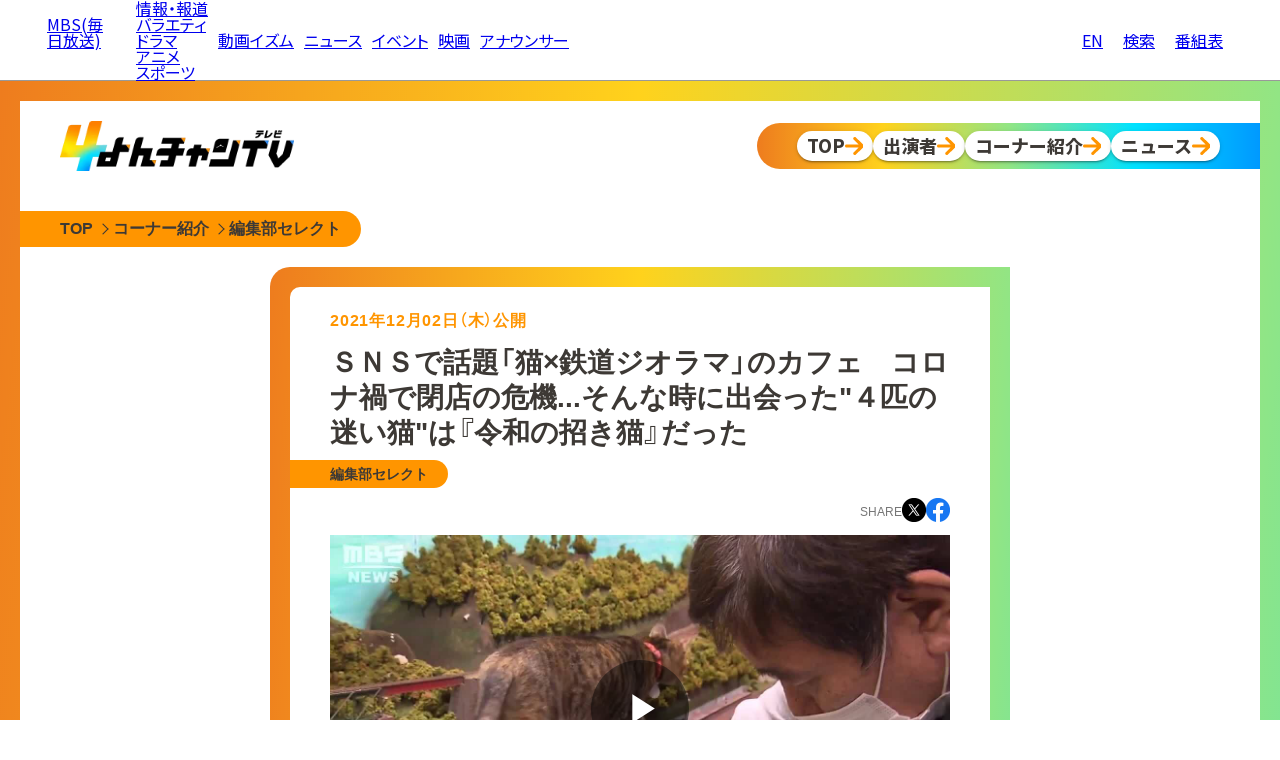

--- FILE ---
content_type: text/html
request_url: https://www.mbs.jp/4chantv/news/kansai/article/2021/12/086723.shtml
body_size: 51717
content:
<!DOCTYPE html>
<html lang="ja">


<head>
<meta charset="utf-8">
<!-- Google Tag Manager -->
<script>(function(w,d,s,l,i){w[l]=w[l]||[];w[l].push({'gtm.start':
new Date().getTime(),event:'gtm.js'});var f=d.getElementsByTagName(s)[0],
j=d.createElement(s),dl=l!='dataLayer'?'&l='+l:'';j.async=true;j.src=
'https://www.googletagmanager.com/gtm.js?id='+i+dl;f.parentNode.insertBefore(j,f);
})(window,document,'script','dataLayer','GTM-T47Q2PK');</script>
<!-- End Google Tag Manager -->

<meta http-equiv="X-UA-Compatible" content="IE=edge">
<meta name="viewport" content="width=device-width, initial-scale=1.0">
<meta name="author" content="MBS 毎日放送">
<meta property="og:locale" content="ja_JP">
<meta name="twitter:card" content="summary_large_image">
<meta name="twitter:site" content="@mbs_4chanTV">
<meta name="twitter:domain" content="www.mbs.jp">
<meta property="og:type" content="article">

<meta property="og:site_name" content="MBS 毎日放送">
<meta property="og:title" content="ＳＮＳで話題「猫×鉄道ジオラマ」のカフェ　コロナ禍で閉店の危機...そんな時に出会った&quot;４匹の迷い猫&quot;は『令和の招き猫』だった | 編集部セレクト | よんチャンTV | MBS 毎日放送">
<meta property="og:image" content="https://www.mbs.jp/4chantv/news/files/aed91a5aecfe23c76caa2765f1d2a6b7c65e6d66.jpg">

<meta property="og:url" content="https://www.mbs.jp/news/feature/kansai/article/2021/12/086723.shtml">
<link rel="canonical" href="https://www.mbs.jp/news/feature/kansai/article/2021/12/086723.shtml">

<meta property="og:description" content="「ＳＮＳで話題「猫×鉄道ジオラマ」のカフェ　コロナ禍で閉店の危機...そんな時に出会った&quot;４匹の迷い猫&quot;は『令和の招き猫』だった」に関するページです。">
<meta name="description" content="「ＳＮＳで話題「猫×鉄道ジオラマ」のカフェ　コロナ禍で閉店の危機...そんな時に出会った&quot;４匹の迷い猫&quot;は『令和の招き猫』だった」に関するページです。">

<title>ＳＮＳで話題「猫×鉄道ジオラマ」のカフェ　コロナ禍で閉店の危機...そんな時に出会った"４匹の迷い猫"は『令和の招き猫』だった | 編集部セレクト | よんチャンTV | MBS 毎日放送</title>

<!-- 装飾用 CSS -->
<link rel="preconnect" href="https://fonts.googleapis.com">
<link rel="preconnect" href="https://fonts.gstatic.com" crossorigin>
<link href="https://fonts.googleapis.com/css2?family=Noto+Sans+JP:wght@100..900&display=swap" rel="stylesheet">
<link rel="stylesheet" href="https://www.mbs.jp/common/css/reset.css" type="text/css" charset="utf-8">
<link rel="stylesheet" href="https://www.mbs.jp/common/js/aos/aos.css" type="text/css" charset="utf-8">
<link rel="stylesheet" href="https://www.mbs.jp/common/font/yakuhan/css/yakuhanjp_s-narrow.min.css">
<link rel="stylesheet" href="/4chantv/asset/2024/css/style.min.css" type="text/css" charset="utf-8">
<link rel="stylesheet" href="https://www.mbs.jp/common/js/swiper/7.4.1/swiper-bundle.min.css">

<!-- FourM -->
<script type="application/javascript" src="https://anymind360.com/js/6723/ats.js"></script>
<!-- Script -->
<script src="https://www.mbs.jp/common/js/jquery.js" type="text/javascript"></script>
<script src="https://www.mbs.jp/common/js/aos/aos.js" type="text/javascript"></script>
<script src="https://www.mbs.jp/common/js/swiper/7.4.1/swiper-bundle.min.js"></script>


</head>

<body>
<link rel="stylesheet" href="/common/hf/res/css/style.css?220204" type="text/css" charset="utf-8">
<script type='text/javascript' src="/common/hf/res/js/common.js?220204"></script>
	<div id="mbsGlobalHeader" class="w-mgh">
		<div class="w-mgh-body">
			<input id="mbsGlobalHeader-input" type="checkbox" class="nav-unshown">
			<h1 class="w-mgh-logo">
				<a href="https://www.mbs.jp/">
				<i class="ico-mbs">MBS(毎日放送)</i></a></h1>
			<div class="w-mgh-menu">
				<ul class="w-mgh-menu-main">
					<li class="w-mgh-menu-program">
						<ul>
							<li class="w-mgh-menu-main-item"><a href="https://www.mbs.jp/info_documentary/">情報・報道</a></li>
							<li class="w-mgh-menu-main-item"><a href="https://www.mbs.jp/variety/">バラエティ</a></li>
							<li class="w-mgh-menu-main-item"><a href="https://www.mbs.jp/drama/">ドラマ</a></li>
							<li class="w-mgh-menu-main-item"><a href="https://www.mbs.jp/anime/">アニメ</a></li>
							<li class="w-mgh-menu-main-item"><a href="https://www.mbs.jp/sports/">スポーツ</a></li>
						</ul>
					</li>
					<li class="w-mgh-menu-main-item"><a href="https://dizm.mbs.jp/" target="_blank" rel="noopener">動画イズム</a></li>
					<li class="w-mgh-menu-main-item"><a href="https://www.mbs.jp/news/">ニュース</a></li>
					<li class="w-mgh-menu-main-item"><a href="https://www.mbs.jp/event/">イベント</a></li>
					<li class="w-mgh-menu-main-item"><a href="https://www.mbs.jp/movie/">映画</a></li>
					<li class="w-mgh-menu-main-item"><a href="https://www.mbs.jp/mbs.ana/">アナウンサー</a></li>
				</ul>
				<div class="w-mgh-right-menu">
					<ul class="w-mgh-menu-btn">
						<li class="w-mgh-menu-btn-icon w-mgh-menu-btn-icon--en">
							<a href="https://www.mbs.jp/english/">
								<span class="w-mgh-menu-btn-icon-ico"><i class="ico-english"></i></span>
								<span class="w-mgh-menu-btn-icon-text">EN</span>
							</a>
						</li>
						<li class="w-mgh-menu-btn-icon">
							<a href="https://www.mbs.jp/search_result/">
								<span class="w-mgh-menu-btn-icon-ico"><i class="ico-search"></i></span>
								<span class="w-mgh-menu-btn-icon-text">検索</span>
							</a>
						</li>
						<li class="w-mgh-menu-btn-icon">
							<a href="https://www.mbs.jp/timetable/">
								<span class="w-mgh-menu-btn-icon-ico"><i class="ico-program"></i></span>
								<span class="w-mgh-menu-btn-icon-text">番組表</span>
							</a>
						</li>
					</ul>
				</div>
			</div>

			<div class="w-mgh-nav-link">
				<a href="https://www.mbs.jp/timetable/">
					<span class="icon"><i class="ico-program"></i></span>
					<span class="text">番組表</span>
				</a>
				<a>
					<label class="mbsGlobalHeader-toggle" for="mbsGlobalHeader-input">
					<span class="icon"><i class="ico-nav"></i></span>
					<span class="text">ナビ</span>
					</label>
				</a>
			</div>
			<label class="nav-unshown mbsGlobalHeader-close" for="mbsGlobalHeader-input"></label>
		</div>
	</div>

<script src="https://www.mbs.jp/common/js/adsbygoogle.js" type="text/javascript"></script>
<div class="common-abg-wrap common-abg-wrap__header">
  <!-- 汎用上部_SP_レスポンシブ（horizontal） -->
  <div class="abg-sp" data-ad-slot="4531457592" data-ad-format="horizontal"></div>
</div>


  <div id="pagewrap" class="page-wrap">
    <div class="page-wrap__inner">

<div class="l-head">
<div class="l-head-logo">
<a href="/4chantv/"><img src="/4chantv/asset/2024/images/common/logo-h.webp" alt="よんチャンTV"></a>
</div>
<div class="l-head-nav">
<ul class="l-nav">
<li class="l-nav-item">
<a href="/4chantv/" class="l-nav-btn">
<span>TOP</span>
</a>
</li>
<li class="l-nav-item">
<a href="/4chantv/cast/" class="l-nav-btn">
<span>出演者</span>
</a>
</li>
<li class="l-nav-item">
<a href="/4chantv/corner/" class="l-nav-btn">
<span>コーナー紹介</span>
</a>
</li>
<li class="l-nav-item">
<a href="/news/" class="l-nav-btn">
<span>ニュース</span>
</a>
</li>
</ul>
</div>
</div>
      <div class="c-breadcrumb">
        <ul class="c-breadcrumb-body">
          <li class="c-breadcrumb-item">
            <a href="/4chantv/" class="c-breadcrumb-btn">
              <span>TOP</span>
            </a>
          </li>
          <li class="c-breadcrumb-item">
            <a href="/4chantv/corner/" class="c-breadcrumb-btn">
              <span>コーナー紹介</span>
            </a>
          </li>
          <li class="c-breadcrumb-item">
            <a href="/4chantv/news/kansai/" class="c-breadcrumb-btn">
              <span>編集部セレクト</span>
            </a>
          </li>
        </ul>
      </div>

      <div class="p-article">
        <div class="p-article-body">
          <div class="p-article-body__inner">
            <p class="p-article-date">
              2021年12月02日（木）公開
            </p>
            <h1 class="p-article-title">
              ＳＮＳで話題「猫×鉄道ジオラマ」のカフェ　コロナ禍で閉店の危機...そんな時に出会った"４匹の迷い猫"は『令和の招き猫』だった
            </h1>
            <p class="p-article-corner">
              編集部セレクト
            </p>

            <dl class="p-article-share">
              <dt>SHARE</dt>
              <dd class="tw">
                <a href="https://twitter.com/share?text=%E3%80%8C%EF%BC%B3%EF%BC%AE%EF%BC%B3%E3%81%A7%E8%A9%B1%E9%A1%8C%E3%80%8C%E7%8C%AB%C3%97%E9%89%84%E9%81%93%E3%82%B8%E3%82%AA%E3%83%A9%E3%83%9E%E3%80%8D%E3%81%AE%E3%82%AB%E3%83%95%E3%82%A7%E3%80%80%E3%82%B3%E3%83%AD%E3%83%8A%E7%A6%8D%E3%81%A7%E9%96%89%E5%BA%97%E3%81%AE%E5%8D%B1%E6%A9%9F...%E3%81%9D%E3%82%93%E3%81%AA%E6%99%82%E3%81%AB%E5%87%BA%E4%BC%9A%E3%81%A3%E3%81%9F%22%EF%BC%94%E5%8C%B9%E3%81%AE%E8%BF%B7%E3%81%84%E7%8C%AB%22%E3%81%AF%E3%80%8E%E4%BB%A4%E5%92%8C%E3%81%AE%E6%8B%9B%E3%81%8D%E7%8C%AB%E3%80%8F%E3%81%A0%E3%81%A3%E3%81%9F%E3%80%8D%E3%81%AB%E9%96%A2%E3%81%99%E3%82%8B%E3%83%9A%E3%83%BC%E3%82%B8%E3%81%A7%E3%81%99%E3%80%82%20-%20%E3%82%88%E3%82%93%E3%83%81%E3%83%A3%E3%83%B3TV&url=https://www.mbs.jp/4chantv/news/kansai/article/2021/12/086723.shtml" target="_blank">
                  <img src="/4chantv/asset/2024/images/common/sns_x.png" alt="X">
                </a>
              </dd>
              <dd class="fb">
                <a href="https://www.facebook.com/sharer.php?u=https://www.mbs.jp/4chantv/news/kansai/article/2021/12/086723.shtml&amp;t=「ＳＮＳで話題「猫×鉄道ジオラマ」のカフェ　コロナ禍で閉店の危機...そんな時に出会った&quot;４匹の迷い猫&quot;は『令和の招き猫』だった」に関するページです。 - よんチャンTV" target="_blank">
                  <img src="/4chantv/asset/2024/images/common/sns_fb.png" alt="Facebook">
                </a>
              </dd>
              <dd class="li">
                <a href="https://line.me/R/msg/text/?%E3%80%8C%EF%BC%B3%EF%BC%AE%EF%BC%B3%E3%81%A7%E8%A9%B1%E9%A1%8C%E3%80%8C%E7%8C%AB%C3%97%E9%89%84%E9%81%93%E3%82%B8%E3%82%AA%E3%83%A9%E3%83%9E%E3%80%8D%E3%81%AE%E3%82%AB%E3%83%95%E3%82%A7%E3%80%80%E3%82%B3%E3%83%AD%E3%83%8A%E7%A6%8D%E3%81%A7%E9%96%89%E5%BA%97%E3%81%AE%E5%8D%B1%E6%A9%9F...%E3%81%9D%E3%82%93%E3%81%AA%E6%99%82%E3%81%AB%E5%87%BA%E4%BC%9A%E3%81%A3%E3%81%9F%22%EF%BC%94%E5%8C%B9%E3%81%AE%E8%BF%B7%E3%81%84%E7%8C%AB%22%E3%81%AF%E3%80%8E%E4%BB%A4%E5%92%8C%E3%81%AE%E6%8B%9B%E3%81%8D%E7%8C%AB%E3%80%8F%E3%81%A0%E3%81%A3%E3%81%9F%E3%80%8D%E3%81%AB%E9%96%A2%E3%81%99%E3%82%8B%E3%83%9A%E3%83%BC%E3%82%B8%E3%81%A7%E3%81%99%E3%80%82%20-%20%E3%82%88%E3%82%93%E3%83%81%E3%83%A3%E3%83%B3TV%0D%0Ahttps://www.mbs.jp/4chantv/news/kansai/article/2021/12/086723.shtml" target="_blank">
                  <img src="/4chantv/asset/2024/images/common/sns_li.png" alt="LINE">
                </a>
              </dd>
            </dl>

            <div class="p-article-content">


	    <div class="movie">
   		 	<div id="playerWrapper" style="display: block; position: relative; max-width: 640px; margin: 0 auto;">
    			<div style="padding-top: 56.25%;"><video id="mbsPlayer" data-account="5731660808001"
 data-player="ahkGChxQM" data-embed="default" data-video-id="6284779503001"
 style="width: 100%; height: 100%; position: absolute; top: 0px; bottom: 0px; right: 0px; left: 0px;"
 class="video-js" controls playsinline></video>
			    <script src="https://players.brightcove.net/5731660808001/ahkGChxQM_default/index.min.js"></script>
    			</div>
			</div>
    	</div>

	    <p class="news-description">
	        近年、かわいい猫と触れ合いながら飲食ができる「猫カフェ」に人気が集まっています。そんな中、ＪＲ大阪環状線の寺田町駅近くに、鉄道のジオラマとコラボレーションをした猫カフェが話題になっています。どうやら人気の秘密は、猫の可愛らしくも憎らしいふるまいにあるようです。毎日放送の大吉洋平アナウンサーが取材しました。
	    </p>

<h5>ＳＮＳで話題『鉄道ジオラマを壊そうとする猫』</h5>
<p class="photo"><img src="https://www.mbs.jp/4chantv/news/files/43d09d2d8a6d0fc9c39c0f251247699ae24cbdb8.jpg"></p>
<p>（大吉洋平アナウンサー）<br />
「ＳＮＳで話題になっているジオラマと猫。みなさんどんな風に楽しんでいらっしゃるのか、カメラを手に取材開始です」<br />
<a href="https://www.mbs.jp/4chantv/news/files/db6c595db3ae479be5b4eeaacba9a5fe14d29485.jpg"><img alt="2.jpg" src="https://www.mbs.jp/4chantv/news/assets_c/2021/12/db6c595db3ae479be5b4eeaacba9a5fe14d29485-thumb-760x427-54821.jpg" class="mt-image-center" style="text-align: center; display: block; margin: 0 auto 20px;" /></a><br />
大阪市天王寺区の寺田町にある飲食店「ジオラマ食堂てつどうかん」。<br />
<a href="https://www.mbs.jp/4chantv/news/files/763f74e82460cccfb5bbb21067c6d0ba7591b6e1.jpg"><img alt="3.jpg" src="https://www.mbs.jp/4chantv/news/assets_c/2021/12/763f74e82460cccfb5bbb21067c6d0ba7591b6e1-thumb-760x427-54823.jpg" class="mt-image-center" style="text-align: center; display: block; margin: 0 auto 20px;" /></a><br />
（大吉アナ）<br />
「お邪魔します。大勢の人で賑わっていますね、こんにちは。みなさんお食事をされていて、そのすぐ近くには猫ちゃんがいます」</p>

<p>現在は完全予約制ですが、連日、お客さんで満員だといいます。<br />
<a href="https://www.mbs.jp/4chantv/news/files/a53a7507b44989b3a5dda07356fecd5b5d66286b.jpg"><img alt="4.jpg" src="https://www.mbs.jp/4chantv/news/assets_c/2021/12/a53a7507b44989b3a5dda07356fecd5b5d66286b-thumb-760x427-54825.jpg" class="mt-image-center" style="text-align: center; display: block; margin: 0 auto 20px;" /></a><br />
みなさんのお目当てが“鉄道のジオラマを壊そうとする猫”です。<br />
<a href="https://www.mbs.jp/4chantv/news/files/53762bc3d6e0302f7d0386b7bf382da7d664ef6c.jpg"><img alt="5.jpg" src="https://www.mbs.jp/4chantv/news/assets_c/2021/12/53762bc3d6e0302f7d0386b7bf382da7d664ef6c-thumb-760x427-54827.jpg" class="mt-image-center" style="text-align: center; display: block; margin: 0 auto 20px;" /></a><br />
列車目線で見てみると、トンネルを抜けると…そこには狙いを定める猫。<br />
<a href="https://www.mbs.jp/4chantv/news/files/cf05e24ec54e0ff74e56cd4b29894a184a42376a.jpg"><img alt="6.jpg" src="https://www.mbs.jp/4chantv/news/assets_c/2021/12/cf05e24ec54e0ff74e56cd4b29894a184a42376a-thumb-760x427-54829.jpg" class="mt-image-center" style="text-align: center; display: block; margin: 0 auto 20px;" /></a><br />
カーブを曲がっても…猫。そして猫パンチや猫の歩みによって次々に列車は脱線してしまいます。</p>

<p>（大吉アナ）<br />
「猫ちゃんがジオラマの列車を叩き落としたら、お客さんから拍手が起こりましたね」<br />
<a href="https://www.mbs.jp/4chantv/news/files/29a1eb38de3bbdf9ed0e7b369eddd1f2520447a6.jpg"><img alt="7.jpg" src="https://www.mbs.jp/4chantv/news/assets_c/2021/12/29a1eb38de3bbdf9ed0e7b369eddd1f2520447a6-thumb-760x427-54831.jpg" class="mt-image-center" style="text-align: center; display: block; margin: 0 auto 20px;" /></a><br />
一方、暴れた後は…。</p>

<p>（大吉アナ）<br />
「あらー、列車がなぎ倒されていますね。めちゃくちゃ。鉄塔も倒されています。ここも人が倒れている。あなたですか？やったのは。やったのあなたですか？…寝た」<br />
<a href="https://www.mbs.jp/4chantv/news/files/a79d1e9a12995c8067136e89fffc5adc586ed2f1.jpg"><img alt="8.jpg" src="https://www.mbs.jp/4chantv/news/assets_c/2021/12/a79d1e9a12995c8067136e89fffc5adc586ed2f1-thumb-760x427-54833.jpg" class="mt-image-center" style="text-align: center; display: block; margin: 0 auto 20px;" /></a><br />
自由気ままな猫たちに壊されるジオラマと、それを見て喜ぶお客さん。さながらアイドルの撮影会です。</p>

<p>（利用客）<br />
「ピャーンとやって列車が脱線するの。それがやっぱりね、面白いんですよ」</p>

<h5>きっかけは大雨の中で出会った“４匹の迷い猫の親子”</h5>
<p class="photo"><img src="https://www.mbs.jp/4chantv/news/files/7538ef03772393998b93e5b7d2dd7eb34fdc939f.jpg"></p>
<p>せっせと壊されたジオラマを修復するのがオーナーの寺岡直希さんです。</p>

<p>（ジオラマ食堂てつどうかん　オーナー・寺岡直希さん）<br />
「（Ｑどれくらいの頻度で修復している？）毎朝。毎朝です。去年の７月の終わりくらいに猫が来て、たった１年ちょっとでこのような状況になっているんです。もちろん最初は壊されてめちゃくちゃショックやったんですけど、この子らのおかげで我々が生きていけているんで」<br />
<a href="https://www.mbs.jp/4chantv/news/files/84b361c19590a95c669cd43c1b6a7a7a4a0dd085.jpg"><img alt="9.jpg" src="https://www.mbs.jp/4chantv/news/assets_c/2021/12/84b361c19590a95c669cd43c1b6a7a7a4a0dd085-thumb-760x427-54835.jpg" class="mt-image-center" style="text-align: center; display: block; margin: 0 auto 20px;" /></a><br />
寺岡さんは１６年前、趣味だった鉄道ジオラマの店をオープンしました。ところがコロナ禍で経営が苦しくなり閉店の危機に。<br />
<a href="https://www.mbs.jp/4chantv/news/files/ec13352f1335b50583555021a8f6d96fac5b26ad.jpg"><img alt="10.jpg" src="https://www.mbs.jp/4chantv/news/assets_c/2021/12/ec13352f1335b50583555021a8f6d96fac5b26ad-thumb-760x427-54837.jpg" class="mt-image-center" style="text-align: center; display: block; margin: 0 auto 20px;" /></a><br />
その時に出会ったのが１匹の母猫と３匹の子猫という“迷い猫の親子”でした。</p>

<p>（ジオラマ食堂てつどうかん　オーナー・寺岡直希さん）<br />
「食べさせてくれって感じでしたわ。大雨でしたのでね、６月末から７月にかけて。だからもう毎日来ていて」<br />
<a href="https://www.mbs.jp/4chantv/news/files/42c8cd169fc2fac773ce18979ff4cca6a1d98c82.jpg"><img alt="11.jpg" src="https://www.mbs.jp/4chantv/news/assets_c/2021/12/42c8cd169fc2fac773ce18979ff4cca6a1d98c82-thumb-760x427-54839.jpg" class="mt-image-center" style="text-align: center; display: block; margin: 0 auto 20px;" /></a><br />
その４匹を保護して飼い始めた寺岡さん。狭いケージではかわいそうだと店内に放したところ、“ジオラマと猫”の意外な組み合わせがインターネットで話題に。一気にお客さんが増え、閉店の危機を免れたのです。<br />
<a href="https://www.mbs.jp/4chantv/news/files/480464ec44ca6884b159f4d66545006eb553c17d.jpg"><img alt="12.jpg" src="https://www.mbs.jp/4chantv/news/assets_c/2021/12/480464ec44ca6884b159f4d66545006eb553c17d-thumb-760x427-54841.jpg" class="mt-image-center" style="text-align: center; display: block; margin: 0 auto 20px;" /></a><br />
まさに『令和の招き猫』でした。</p>

<h5>野良猫などの引き取り依頼も増え…『猫の譲渡活動』を始める</h5>
<p class="photo"><img src="https://www.mbs.jp/4chantv/news/files/219bf4c5e3329bd28320c0c54c29d93ff09c0f8c.jpg"></p>
<p>こうした保護猫の可愛らしい様子がＳＮＳで広がるとともに、寺岡さんに野良猫や飼えなくなった猫などを引き取ってほしいという依頼も増えてきました。<br />
<a href="https://www.mbs.jp/4chantv/news/files/cdf0cb456dc71addd88c820f7f7f7bb60da3a1a8.jpg"><img alt="14.jpg" src="https://www.mbs.jp/4chantv/news/assets_c/2021/12/cdf0cb456dc71addd88c820f7f7f7bb60da3a1a8-thumb-760x427-54844.jpg" class="mt-image-center" style="text-align: center; display: block; margin: 0 auto 20px;" /></a><br />
そこで市に許可を得て今年１０月に始めたのが「猫の譲渡活動」です。新たに動物看護士を雇い、猫の健康状態をケアするなどしたうえで、２か月間で２６匹の猫を希望者に譲り渡しました。１１月２９日現在、４７匹の猫を保護しています。<br />
<a href="https://www.mbs.jp/4chantv/news/files/e66eaeaa7f8d915121c90b711c2a542b0d09d411.jpg"><img alt="15.jpg" src="https://www.mbs.jp/4chantv/news/assets_c/2021/12/e66eaeaa7f8d915121c90b711c2a542b0d09d411-thumb-760x427-54846.jpg" class="mt-image-center" style="text-align: center; display: block; margin: 0 auto 20px;" /></a><br />
取材した日も２匹の子猫が希望者に引き取られて行きました。</p>

<p>（猫を引き取りに来た人）<br />
「インスタグラムとかでずっと見ていたんですけど。実際に触れ合ってみて、うちの子どもたちが『この子たちと一緒がいい』っていうことで。すごく楽しみに子どもたちも待っているので、うれしいです」</p>

<p>（ジオラマ食堂てつどうかん　オーナー・寺岡直希さん）<br />
「元気でな。よろしくお願いします」</p>

<h5>「我々ができることを本気で頑張っていきたい」</h5>
<p class="photo"><img src="https://www.mbs.jp/4chantv/news/files/89b44fe37e1a1f8dac19b4d6344c90887f485958.jpg"></p>
<p>寺岡さんは、店や猫のグッズなどの売り上げの一部を、猫を保護するための活動費にあてていると言います。</p>

<p>（大吉アナ）「猫を保護して迎え入れるのにはどんな気持ちがあるんですか？」<br />
（ジオラマ食堂てつどうかん　オーナー・寺岡直希さん）<br />
「お客さんも増えてきたし、猫に対しての恩返しのつもりやったんです。結局のところ猫に助けられているだけなんですけど。精一杯、我々スタッフができることを、これから本気で頑張っていきたいと思っています」</p>

<p>令和の招き猫は人にも猫にも幸せを招いているようです。</p>













            </div>

            <p class="p-article-onair">
              <span>2021年12月02日（木）現在の情報です</span>
            </p>

<div class="c-prev-next">

              <a class="c-prev-link" href="/4chantv/news/kansai/article/2021/12/086720.shtml">
                <p class="c-prev-next-label">前の記事</p>
                <p>
                  <span>昭和４１年製ボンネットバスのラストラン　祖谷・大歩危峡を走る『観光バス』と『秘境の紅葉』</span>
                </p>
              </a>


              <a class="c-next-link" href="/4chantv/news/kansai/article/2021/12/086735.shtml">
                <p class="c-prev-next-label">次の記事</p>
                <p>
                  <span>紅葉の中で『バンジージャンプ』秋空の下で何を祈って飛ぶのか...悩める人々を包む優しいあかいろ</span>
                </p>
              </a>

</div>


          </div>
        </div>

<div class="adg-field">
<script src="https://www.mbs.jp/4chantv/js/adsbygoogle.js?v2" type="text/javascript"></script>
<ul>
	<li class="pc_only">
<!-- よんチャンTV下部_PC_レスポンシブ_1 -->
		<div class="4ch-abg-pc" data-ad-slot="2647142549"></div>
	</li>
	<li class="pc_only">
<!-- よんチャンTV下部_PC_レスポンシブ_2 -->
		<div class="4ch-abg-pc" data-ad-slot="3577080834"></div>
	</li>
	<li class="sp_only">
<!-- よんチャンTV下部_SP_レスポンシブ -->
		<div class="4ch-abg-sp" data-ad-slot="9108609111"></div>
	</li>
</ul>
</div>

        <div class="p-category-recommend">
          <h2 class="p-category-recommend__head">
            <span>今、あなたにオススメ</span>
          </h2>
<div class="uz-mbs-4chantv-news_pc uz-ny"></div>
<script async type="text/javascript" src="https://speee-ad.akamaized.net/tag/mbs-4chantv-news_pc/js/outer-frame.min.js" charset="utf-8"></script>
<div class="OUTBRAIN" data-src="DROP_PERMALINK_HERE" data-widget-id="AR_10"></div>
<script type="text/javascript" async="async" src="//widgets.outbrain.com/outbrain.js"></script>
        </div>

<div class="adg-field adg-imobile" id="ads-imobile"></div>
<script src="https://www.mbs.jp/4chantv/js/imobile.js" type="text/javascript"></script>


        <div class="p-article-latest">
          <h2 class="p-article-latest__head">
            <span>最近の記事</span>
          </h2>

<div class="c-latest c-latest--isThumb">

    <a href="/4chantv/news/kansai/article/2026/01/109740.shtml" class="c-latest-item">
      <p class="c-latest-item__thumb">

        <img
          src="https://www.mbs.jp/4chantv/news/assets_c/2026/01/video4-20260129-120000-044915301-thumb-200xauto-120593.jpg"
          alt="" loading="lazy">

      </p>
      <p class="c-latest-item__title">
        <span>
14歳で自殺未遂...『梅田サイファー』ラッパー・KZが"どん底"不登校の過去をさらけ出す理由　リリックに救われた18歳「それでも歌う、生きる」
        </span>
      </p>
      <p class="c-latest-item__date">
2026/01/31
      </p>
    </a>

    <a href="/4chantv/news/kansai/article/2026/01/109750.shtml" class="c-latest-item">
      <p class="c-latest-item__thumb">

        <img
          src="https://www.mbs.jp/4chantv/news/assets_c/2026/01/%E9%80%B2%E5%8C%96%E3%81%99%E3%82%8B%E3%81%84%E3%81%A1%E3%81%93%E3%82%99%E7%8B%A9%E3%82%8A1-thumb-200xauto-120685.jpg"
          alt="" loading="lazy">

      </p>
      <p class="c-latest-item__title">
        <span>
【いちご狩り３選】すぐに行きたい！絶品いちごを味わえる「博士のいちご」「自分で作る」「ロマンティック」　もっといちご狩りが楽しくなる関西の農園の特徴を上田芹莉アナが紹介！
        </span>
      </p>
      <p class="c-latest-item__date">
2026/01/31
      </p>
    </a>

    <a href="/4chantv/news/kansai/article/2026/01/109739.shtml" class="c-latest-item">
      <p class="c-latest-item__thumb">

        <img
          src="https://www.mbs.jp/4chantv/news/assets_c/2026/01/0129OA_%E9%85%8D%E4%BF%A1%E7%94%A8%E3%82%B5%E3%83%A0%E3%83%8D%E3%82%A4%E3%83%AB-thumb-200xauto-120597.jpg"
          alt="" loading="lazy">

      </p>
      <p class="c-latest-item__title">
        <span>
【カツめし】８６歳母が守るレトロなドライブイン　兵庫・宍粟市「オアシス」
        </span>
      </p>
      <p class="c-latest-item__date">
2026/01/29
      </p>
    </a>

    <a href="/4chantv/news/kansai/article/2026/01/109724.shtml" class="c-latest-item">
      <p class="c-latest-item__thumb">

        <img
          src="https://www.mbs.jp/4chantv/news/assets_c/2026/01/4e9f55537787d4c83e3de57a51cfb2db1d83a97e-thumb-200xauto-120550.jpg"
          alt="" loading="lazy">

      </p>
      <p class="c-latest-item__title">
        <span>
ひたすら試してランキング『クリームパン』数々の賞に輝く凄腕のパン職人が協力　こだわりの自家製カスタードたっぷりで味も文句なしの王道クリームパン注目の第1位は？【MBSサタプラ】
        </span>
      </p>
      <p class="c-latest-item__date">
2026/01/28
      </p>
    </a>

    <a href="/4chantv/news/kansai/article/2026/01/109489.shtml" class="c-latest-item">
      <p class="c-latest-item__thumb">

        <img
          src="https://www.mbs.jp/4chantv/news/assets_c/2026/01/f0e406e12f6ee0093eefdaed6f96a91914f4f902-thumb-200xauto-120242.jpg"
          alt="" loading="lazy">

      </p>
      <p class="c-latest-item__title">
        <span>
『摂食障害で体重２６ｋｇ』"いじめ重大事態"と認定されず提訴決意...いじめと闘った元同級生が支援「辛い気持ち絶対変わるよ」
        </span>
      </p>
      <p class="c-latest-item__date">
2026/01/25
      </p>
    </a>

    <a href="/4chantv/news/kansai/article/2026/01/109665.shtml" class="c-latest-item">
      <p class="c-latest-item__thumb">

        <img
          src="https://www.mbs.jp/4chantv/news/assets_c/2026/01/0122OA_%E9%85%8D%E4%BF%A1%E7%94%A8%E3%82%B5%E3%83%A0%E3%83%8D%E3%82%A4%E3%83%AB-thumb-200xauto-120481.jpg"
          alt="" loading="lazy">

      </p>
      <p class="c-latest-item__title">
        <span>
【カツめし】親子で４３年　下町の人情洋食店   大阪・八尾市「グリルショップやの」
        </span>
      </p>
      <p class="c-latest-item__date">
2026/01/22
      </p>
    </a>

    <a href="/4chantv/news/kansai/article/2026/01/109641.shtml" class="c-latest-item">
      <p class="c-latest-item__thumb">

        <img
          src="https://www.mbs.jp/4chantv/news/assets_c/2026/01/%E5%B1%B1%E4%B8%8A%E5%8F%B8%E6%B3%95%E3%81%AE%E5%88%A4%E6%96%AD1-thumb-200xauto-120442.jpg"
          alt="" loading="lazy">

      </p>
      <p class="c-latest-item__title">
        <span>
【きょう判決】山上被告「(旧)統一教会に一矢報いるのが人生の意味」　安倍元総理銃撃事件　「極めて危険」と無期懲役求める検察側と「壮絶な生い立ち」重視の弁護側...司法の判断は
        </span>
      </p>
      <p class="c-latest-item__date">
2026/01/21
      </p>
    </a>

    <a href="/4chantv/news/kansai/article/2026/01/109574.shtml" class="c-latest-item">
      <p class="c-latest-item__thumb">

        <img
          src="https://www.mbs.jp/4chantv/news/assets_c/2026/01/%E2%80%9C%E8%A3%8F%E5%90%8D%E7%89%A9%E2%80%9D%E3%81%A8%E3%81%AF%EF%BC%9F4-thumb-200xauto-120354.jpg"
          alt="" loading="lazy">

      </p>
      <p class="c-latest-item__title">
        <span>
【あなたは知ってる？】りくろーおじさん・喜八洲総本舗・北極星の知らなきゃ損？"裏名物"を調査！　「３店舗限定」「かつての看板商品」「これも発祥」なぜ人気になったのか深掘り
        </span>
      </p>
      <p class="c-latest-item__date">
2026/01/18
      </p>
    </a>

  </div>

        </div>

<div class="p-category-archive">
  <h2 class="p-category-archive__head">
    <span>バックナンバー</span>
  </h2>

  <div class="c-backno">
    <div class="c-backno__inner">

      <div class="swiper--backno">
        <div class="c-backno-swiper swiper-wrapper">

          <div class="c-backno-item swiper-slide">
            <div class="c-backno-cassette">
              <h3 class="c-backno-cassette__year">
                <span>2026年</span>
              </h3>
              <ul class="c-backno-cassette__month">

                <li>
                  <a href="/4chantv/news/kansai/article/2026/01/">
                  01月
                  </a>
                </li>

              </ul>
            </div>
          </div>

          <div class="c-backno-item swiper-slide">
            <div class="c-backno-cassette">
              <h3 class="c-backno-cassette__year">
                <span>2025年</span>
              </h3>
              <ul class="c-backno-cassette__month">

                <li>
                  <a href="/4chantv/news/kansai/article/2025/12/">
                  12月
                  </a>
                </li>

                <li>
                  <a href="/4chantv/news/kansai/article/2025/11/">
                  11月
                  </a>
                </li>

                <li>
                  <a href="/4chantv/news/kansai/article/2025/10/">
                  10月
                  </a>
                </li>

                <li>
                  <a href="/4chantv/news/kansai/article/2025/09/">
                  09月
                  </a>
                </li>

                <li>
                  <a href="/4chantv/news/kansai/article/2025/08/">
                  08月
                  </a>
                </li>

                <li>
                  <a href="/4chantv/news/kansai/article/2025/07/">
                  07月
                  </a>
                </li>

                <li>
                  <a href="/4chantv/news/kansai/article/2025/06/">
                  06月
                  </a>
                </li>

                <li>
                  <a href="/4chantv/news/kansai/article/2025/05/">
                  05月
                  </a>
                </li>

                <li>
                  <a href="/4chantv/news/kansai/article/2025/04/">
                  04月
                  </a>
                </li>

                <li>
                  <a href="/4chantv/news/kansai/article/2025/03/">
                  03月
                  </a>
                </li>

                <li>
                  <a href="/4chantv/news/kansai/article/2025/02/">
                  02月
                  </a>
                </li>

                <li>
                  <a href="/4chantv/news/kansai/article/2025/01/">
                  01月
                  </a>
                </li>

              </ul>
            </div>
          </div>

          <div class="c-backno-item swiper-slide">
            <div class="c-backno-cassette">
              <h3 class="c-backno-cassette__year">
                <span>2024年</span>
              </h3>
              <ul class="c-backno-cassette__month">

                <li>
                  <a href="/4chantv/news/kansai/article/2024/12/">
                  12月
                  </a>
                </li>

                <li>
                  <a href="/4chantv/news/kansai/article/2024/11/">
                  11月
                  </a>
                </li>

                <li>
                  <a href="/4chantv/news/kansai/article/2024/10/">
                  10月
                  </a>
                </li>

                <li>
                  <a href="/4chantv/news/kansai/article/2024/09/">
                  09月
                  </a>
                </li>

                <li>
                  <a href="/4chantv/news/kansai/article/2024/08/">
                  08月
                  </a>
                </li>

                <li>
                  <a href="/4chantv/news/kansai/article/2024/07/">
                  07月
                  </a>
                </li>

                <li>
                  <a href="/4chantv/news/kansai/article/2024/06/">
                  06月
                  </a>
                </li>

                <li>
                  <a href="/4chantv/news/kansai/article/2024/05/">
                  05月
                  </a>
                </li>

                <li>
                  <a href="/4chantv/news/kansai/article/2024/04/">
                  04月
                  </a>
                </li>

                <li>
                  <a href="/4chantv/news/kansai/article/2024/03/">
                  03月
                  </a>
                </li>

                <li>
                  <a href="/4chantv/news/kansai/article/2024/02/">
                  02月
                  </a>
                </li>

                <li>
                  <a href="/4chantv/news/kansai/article/2024/01/">
                  01月
                  </a>
                </li>

              </ul>
            </div>
          </div>

          <div class="c-backno-item swiper-slide">
            <div class="c-backno-cassette">
              <h3 class="c-backno-cassette__year">
                <span>2023年</span>
              </h3>
              <ul class="c-backno-cassette__month">

                <li>
                  <a href="/4chantv/news/kansai/article/2023/12/">
                  12月
                  </a>
                </li>

                <li>
                  <a href="/4chantv/news/kansai/article/2023/11/">
                  11月
                  </a>
                </li>

                <li>
                  <a href="/4chantv/news/kansai/article/2023/10/">
                  10月
                  </a>
                </li>

                <li>
                  <a href="/4chantv/news/kansai/article/2023/09/">
                  09月
                  </a>
                </li>

                <li>
                  <a href="/4chantv/news/kansai/article/2023/08/">
                  08月
                  </a>
                </li>

                <li>
                  <a href="/4chantv/news/kansai/article/2023/07/">
                  07月
                  </a>
                </li>

                <li>
                  <a href="/4chantv/news/kansai/article/2023/06/">
                  06月
                  </a>
                </li>

                <li>
                  <a href="/4chantv/news/kansai/article/2023/05/">
                  05月
                  </a>
                </li>

                <li>
                  <a href="/4chantv/news/kansai/article/2023/04/">
                  04月
                  </a>
                </li>

                <li>
                  <a href="/4chantv/news/kansai/article/2023/03/">
                  03月
                  </a>
                </li>

                <li>
                  <a href="/4chantv/news/kansai/article/2023/02/">
                  02月
                  </a>
                </li>

                <li>
                  <a href="/4chantv/news/kansai/article/2023/01/">
                  01月
                  </a>
                </li>

              </ul>
            </div>
          </div>

          <div class="c-backno-item swiper-slide">
            <div class="c-backno-cassette">
              <h3 class="c-backno-cassette__year">
                <span>2022年</span>
              </h3>
              <ul class="c-backno-cassette__month">

                <li>
                  <a href="/4chantv/news/kansai/article/2022/12/">
                  12月
                  </a>
                </li>

                <li>
                  <a href="/4chantv/news/kansai/article/2022/11/">
                  11月
                  </a>
                </li>

                <li>
                  <a href="/4chantv/news/kansai/article/2022/10/">
                  10月
                  </a>
                </li>

                <li>
                  <a href="/4chantv/news/kansai/article/2022/09/">
                  09月
                  </a>
                </li>

                <li>
                  <a href="/4chantv/news/kansai/article/2022/08/">
                  08月
                  </a>
                </li>

                <li>
                  <a href="/4chantv/news/kansai/article/2022/07/">
                  07月
                  </a>
                </li>

                <li>
                  <a href="/4chantv/news/kansai/article/2022/06/">
                  06月
                  </a>
                </li>

                <li>
                  <a href="/4chantv/news/kansai/article/2022/05/">
                  05月
                  </a>
                </li>

                <li>
                  <a href="/4chantv/news/kansai/article/2022/04/">
                  04月
                  </a>
                </li>

                <li>
                  <a href="/4chantv/news/kansai/article/2022/03/">
                  03月
                  </a>
                </li>

                <li>
                  <a href="/4chantv/news/kansai/article/2022/02/">
                  02月
                  </a>
                </li>

                <li>
                  <a href="/4chantv/news/kansai/article/2022/01/">
                  01月
                  </a>
                </li>

              </ul>
            </div>
          </div>

          <div class="c-backno-item swiper-slide">
            <div class="c-backno-cassette">
              <h3 class="c-backno-cassette__year">
                <span>2021年</span>
              </h3>
              <ul class="c-backno-cassette__month">

                <li>
                  <a href="/4chantv/news/kansai/article/2021/12/">
                  12月
                  </a>
                </li>

                <li>
                  <a href="/4chantv/news/kansai/article/2021/11/">
                  11月
                  </a>
                </li>

                <li>
                  <a href="/4chantv/news/kansai/article/2021/10/">
                  10月
                  </a>
                </li>

                <li>
                  <a href="/4chantv/news/kansai/article/2021/09/">
                  09月
                  </a>
                </li>

                <li>
                  <a href="/4chantv/news/kansai/article/2021/08/">
                  08月
                  </a>
                </li>

                <li>
                  <a href="/4chantv/news/kansai/article/2021/07/">
                  07月
                  </a>
                </li>

                <li>
                  <a href="/4chantv/news/kansai/article/2021/06/">
                  06月
                  </a>
                </li>

                <li>
                  <a href="/4chantv/news/kansai/article/2021/05/">
                  05月
                  </a>
                </li>

                <li>
                  <a href="/4chantv/news/kansai/article/2021/04/">
                  04月
                  </a>
                </li>

              </ul>
            </div>
          </div>

        </div>
        <div class="swiper-scrollbar"></div>
      </div>

    </div>

  </div>

</div>


      </div>
    </div>

  </div>

  <script src="/4chantv/asset/2024/js/common.js" type="text/javascript"></script>

<div class="common-abg-wrap common-abg-wrap__footer">
  <!-- 汎用下部_SP_レスポンシブ（horizontal） -->
  <div class="abg-sp" data-ad-slot="5681314700" data-ad-format="rectangle"></div>
  <!-- 汎用下部_PC_レスポンシブ（horizontal） -->
  <div class="abg-pc" data-ad-slot="6802824687" data-ad-format="horizontal"></div>
</div>
<link rel="stylesheet" href="/common/hf/res/css/style.css?220204" type="text/css" charset="utf-8">
	<div id="mbsGlobalFooter" class="w-mgf">
		<div class="w-mgf-body">
			<div class="w-mgf-share">
				<div class="w-mgf-share-inner">
					<dl>
						<dt>SHARE</dt>
						<dd><a href="https://twitter.com/share?url=https://www.mbs.jp/&text=MBS" target="_blank" id="x_share"><i
									class="ico-x">X(旧Twitter)</i></a></dd>
						<dd><a href="https://www.facebook.com/sharer/sharer.php?u=https://www.mbs.jp/" target="_blank"
								id="fb_share"><i class="ico-fb">Facebook</i></a></dd>
					</dl>
					<script type="text/javascript">
						var url = encodeURIComponent(location.href);
						var title = encodeURIComponent(document.title);
						var tw = document.getElementById("x_share");
						var fb = document.getElementById("fb_share");
						tw.href = "https://twitter.com/share?url=" + url + "&text=" + title;
						fb.href = "https://www.facebook.com/sharer/sharer.php?u=" + url;
					</script>
				</div>
			</div>

			<div class="w-mgf-spmenu">
				<div class="w-mgf-spmenu-inner">
					<ul class="w-mgf-spmenu-btn">
						<li class="w-mgf-spmenu-btn-item">
							<a href="https://www.mbs.jp/search_result/">
								<span class="w-mgf-spmenu-btn-item-ico"><i class="ico-search">検索</i></span>
								<span class="w-mgf-spmenu-btn-item-text">検索</span>
							</a>
						</li>
						<li class="w-mgf-spmenu-btn-item">
							<a href="https://www.mbs.jp/timetable/">
								<span class="w-mgf-spmenu-btn-item-ico"><i class="ico-program">番組表</i></span>
								<span class="w-mgf-spmenu-btn-item-text">番組表</span>
							</a>
						</li>
					</ul>
				</div>
			</div>

			<div class="w-mgf-prglink">
				<div class="w-mgf-prglink-inner-wrap">
					<div class="w-mgf-prglink-inner">
						<dl>
							<dt>テレビ番組</dt>
							<dd><a href="https://www.mbs.jp/info_documentary/">情報・報道</a></dd>
							<dd><a href="https://www.mbs.jp/variety/">バラエティ</a></dd>
							<dd><a href="https://www.mbs.jp/drama/">ドラマ</a></dd>
							<dd><a href="https://www.mbs.jp/anime/">アニメ</a></dd>
							<dd><a href="https://www.mbs.jp/sports/">スポーツ</a></dd>
						</dl>

						<dl>
							<dt>関連メディア</dt>
							<dd><a href="https://dizm.mbs.jp/" target="_blank" rel="noopener">MBS動画イズム</a></dd>
							<dd><a href="https://tver.jp/" target="_blank" rel="noopener">TVer</a></dd>
						</dl>

						<dl>
							<dt>エンターテインメント</dt>
							<dd><a href="https://www.mbs.jp/movie/">映画</a></dd>
							<dd><a href="https://www.mbs.jp/event/">イベント</a></dd>
						</dl>

						<dl>
							<dt>オリジナルコンテンツ</dt>
							<dd><a href="https://www.mbs.jp/mbs.ana/">アナウンサー</a></dd>
							<dd><a href="https://www.mbs.jp/mbs-column/">MBSコラム</a></dd>
						</dl>

						<dl>
							<dt>ニュース・お天気</dt>
							<dd><a href="https://www.mbs.jp/news/">ニュース</a></dd>
							<dd><a href="https://www.mbs.jp/weather/">お天気情報</a></dd>
						</dl>

						<dl>
							<dt>ショッピング</dt>
							<dd><a href="https://www.j-shopping.jp/mbs/shop">ショッピング</a></dd>
							<dd><a href="https://www.mbs.jp/p/goods_shop/">MBS GOODS</a></dd>
						</dl>
					</div>
				</div>
			</div>
			<div class="w-mgf-sns">
				<div class="w-mgf-sns-inner">
					<dl>
						<dt>MBS 公式アカウント</dt>
						<dd><a href="https://twitter.com/MBS_fan/" target="_blank" rel="noopener"><i class="ico-x">X(旧Twitter)</i></a>
						</dd>
						<dd><a href="https://www.facebook.com/MBS.fan" target="_blank" rel="noopener"><i
									class="ico-fb">Facebook</i></a></dd>
						<dd><a href="https://www.youtube.com/user/MBS" target="_blank" rel="noopener"><i
									class="ico-yt">Youtube</i></a></dd>
						<dd><a href="https://lin.ee/K81U8Z0" target="_blank" rel="noopener"><i class="ico-li">LINE</i></a></dd>
						<dd><a href="https://www.mbs.jp/sns/" class="etc">その他の一覧はこちら</a></dd>
					</dl>
				</div>
			</div>
			<div class="w-mgf-company">
				<div class="w-mgf-company-inner">
					<div class="w-mgf-company-item">
						<p class="w-mgf-company-item__head">企業情報</p>
						<ul class="w-mgf-company-item__list">
							<li><a href="https://www.mbs.jp/mbs/">会社案内</a></li>
							<li><a href="https://www.mbs.jp/kouhou/corporate/kijyun.shtml">毎日放送 放送基準</a></li>
							<li><a href="https://www.mbs.jp/kouhou/corporate/kenshou-compliance.shtml">毎日放送コンプライアンス憲章</a></li>
							<li><a href="https://www.mbs-mhd.jp/human-rights/" target="_blank">MBSグループ人権方針</a></li>
							<li><a href="https://www.mbs.jp/kouhou/banshin/">番組審議会</a></li>
							<li><a href="https://www.mbs.jp/health/">健康経営への取り組み</a></li>
							<li><a href="https://www.tbsholdings.co.jp/tbstv/corporate/jnn.html" target="_blank"
									rel="noopener">JNNリンク</a></li>
							<li><a href="https://www.mbs.jp/sas/">CM企画</a></li>
							<li><a href="https://www.mbs.jp/english/">ENGLISH</a></li>
						</ul>
					</div>

					<div class="w-mgf-company-item">
						<p class="w-mgf-company-item__head">採用情報</p>
						<ul class="w-mgf-company-item__list">
							<li><a href="https://www.mbs.jp/recruit/">新卒採用</a></li>
							<li><a href="https://www.mbs.jp/mbs/jinji/">アルバイト情報</a></li>
						</ul>
					</div>

					<div class="w-mgf-company-item">
						<p class="w-mgf-company-item__head">MBSグループ</p>
						<ul class="w-mgf-company-item__list">
							<li><a href="https://www.mbs-mhd.jp/" target="_blank" rel="noopener">MBSメディアホールディングス</a></li>
							<li><a href="https://www.mbs1179.com/" target="_blank" rel="noopener">MBSラジオ</a></li>
							<li><a href="https://www.gaora.co.jp/" target="_blank" rel="noopener">GAORA</a></li>
							<li><a href="https://www.mbsp.co.jp/" target="_blank" rel="noopener">MBS企画</a></li>
							<li><a href="https://www.hosoeiga.co.jp/" target="_blank" rel="noopener">放送映画製作所</a></li>
							<li><a href="https://www.myricamusic.com/" target="_blank" rel="noopener">ミリカ・ミュージック</a></li>
							<li><a href="https://picoli.co.jp/" target="_blank" rel="noopener">ピコリ</a></li>
							<li><a href="https://death.co.jp/" target="_blank" rel="noopener">闇</a></li>
							<li><a href="https://mbs-f.co.jp/" target="_blank" rel="noopener">MBSファシリティーズ</a></li>
							<li><a href="https://stm-mle.jp/company" target="_blank" rel="noopener">MBSライブエンターテインメント</a></li>
							<li><a href="https://mbs-id.co.jp/" target="_blank" rel="noopener">MBSイノベーションドライブ</a></li>
						</ul>
					</div>
				</div>
			</div>
			<div class="w-mgf-enq">
				<div class="w-mgf-enq-inner">
					<ul>
						<li><a href="https://www.mbs.jp/userdata/">外部送信ポリシー</a></li>
						<li><a href="https://www.mbs.jp/sitepolicy/">サイトポリシー</a></li>
						<li><a href="https://www.mbs.jp/mbs/kojin-j/">個人情報</a></li>
						<li><a href="https://www.mbs.jp/kouhou/#inquiry">ご意見・ご感想</a></li>
					</ul>
				</div>
			</div>
			<script type="text/javascript" src="https://www.mbs.jp/common/js/sp_link.js" charset="utf-8"></script>
			<div class="w-mgf-copyright">
				<div class="w-mgf-copyright-inner">
					<p>
						掲載価格は公開時の情報です。<br>各ページに掲載の記事・写真の無断転用を禁じます。<br>すべての著作権は毎日放送に帰属します。<br>
						Copyright (c) 1995-<span id="thisyear"></span>, Mainichi Broadcasting System, Inc. All Rights Reserved.
						<script type="text/javascript">
							var g_date = new Date();
							var g_year = g_date.getFullYear();
							var g_thisyear = document.getElementById('thisyear');
							g_thisyear.innerHTML = g_year;
						</script>
					</p>
				</div>
			</div>

		</div>
	</div>

<!--MICROAD START-->
<script type="text/javascript" class="microad_blade_track">
	var microad_blade_jp = microad_blade_jp || { 'params': new Array(), 'complete_map': new Object() };
	(function () {
		var param = { 'co_account_id': '13963', 'group_id': '', 'country_id': '1', 'ver': '2.1.0' };
		microad_blade_jp.params.push(param);

		var src = (location.protocol == 'https:')
			? 'https://d-track.send.microad.jp/js/blade_track_jp.js' : 'http://d-cache.microad.jp/js/blade_track_jp.js';

		var bs = document.createElement('script');
		bs.type = 'text/javascript'; bs.async = true;
		bs.charset = 'utf-8'; bs.src = src;

		var s = document.getElementsByTagName('script')[0];
		s.parentNode.insertBefore(bs, s);
	})();
</script>
<!--MICROAD END-->
<!-- Google Tag Manager (noscript) -->
<noscript><iframe src="https://www.googletagmanager.com/ns.html?id=GTM-T47Q2PK"
height="0" width="0" style="display:none;visibility:hidden"></iframe></noscript>
<!-- End Google Tag Manager (noscript) -->

</body>

</html>

--- FILE ---
content_type: text/html; charset=UTF-8
request_url: https://api.kaiu-marketing.com/visitor/syncdata?m=74613961&uuid=none&session_id=none&site_id=221017a2efc04b02b5b9a75913447ae9&srcurl=https%3A%2F%2Fwww.mbs.jp&visiturl=aHR0cHMlM0ElMkYlMkZ3d3cubWJzLmpwJTJGNGNoYW50diUyRm5ld3MlMkZrYW5zYWklMkZhcnRpY2xlJTJGMjAyMSUyRjEyJTJGMDg2NzIzLnNodG1s&referrer=none&cv_host=https%3A%2F%2Fapi.kaiu-marketing.com&uen=1
body_size: 359
content:



<!DOCTYPE html>
<html lang="jp">
    <head>
        <meta http-equiv="Content-Type" content="text/html; charset=utf-8"/>
        <meta name="robots" content="noindex">
        <meta name="robots" content="nofollow">

        <meta name="cvtech_iframe_srcurl" content="https://www.mbs.jp">
        <meta name="cvtech_iframe_referrer" content="none">
        <meta name="cvtech_iframe_visiturl" content="aHR0cHMlM0ElMkYlMkZ3d3cubWJzLmpwJTJGNGNoYW50diUyRm5ld3MlMkZrYW5zYWklMkZhcnRpY2xlJTJGMjAyMSUyRjEyJTJGMDg2NzIzLnNodG1s">

        
    <title>SyncData</title>
<!--        <script type="text/javascript" src="/assets/javascripts/jquery-3.2.1/jquery.min.js"></script> -->
        <script type="text/javascript" src="/visitor/sync.js?m=1450546267&uuid=none&session_id=none&site_id=221017a2efc04b02b5b9a75913447ae9&cv_host=https://api.kaiu-marketing.com&amp;char=utf-8"></script>

    </head>
    <body style="margin: 0;">
        
        

    


    </body>
</html>



--- FILE ---
content_type: text/html; charset=utf-8
request_url: https://www.google.com/recaptcha/api2/aframe
body_size: 183
content:
<!DOCTYPE HTML><html><head><meta http-equiv="content-type" content="text/html; charset=UTF-8"></head><body><script nonce="_tel-XGAPzwHLt_nKYjrGg">/** Anti-fraud and anti-abuse applications only. See google.com/recaptcha */ try{var clients={'sodar':'https://pagead2.googlesyndication.com/pagead/sodar?'};window.addEventListener("message",function(a){try{if(a.source===window.parent){var b=JSON.parse(a.data);var c=clients[b['id']];if(c){var d=document.createElement('img');d.src=c+b['params']+'&rc='+(localStorage.getItem("rc::a")?sessionStorage.getItem("rc::b"):"");window.document.body.appendChild(d);sessionStorage.setItem("rc::e",parseInt(sessionStorage.getItem("rc::e")||0)+1);localStorage.setItem("rc::h",'1770088409214');}}}catch(b){}});window.parent.postMessage("_grecaptcha_ready", "*");}catch(b){}</script></body></html>

--- FILE ---
content_type: application/javascript; charset=utf-8
request_url: https://fundingchoicesmessages.google.com/f/AGSKWxUkcwmp87Bl8LeeAb_F93FKdDF7C4_4infujujlj-y0ZdAVlZiA2YHGoh83i-RPxbQtOAB5XQZOICoRxAtUicF-X1bC1Lpd2WyHWMU0DuK40tYQ8nWJHgBMc944ZrP8FuDOOxpJ25_QcyzTiBsmKqtauPpvHoJCH19gHgVBqgQQ-NkQhCb9XpbtRrfx/_/austria_ad./text_ad_.ad.json?.GoogleDfpSlot./nativead.
body_size: -1285
content:
window['21785b48-9f97-4d4a-9f74-856304800789'] = true;

--- FILE ---
content_type: text/javascript; charset=UTF-8
request_url: https://delivery.speee-ad.jp/v1/recwid?url=https%3A%2F%2Fwww.mbs.jp%2F4chantv%2Fnews%2Fkansai%2Farticle%2F2021%2F12%2F086723.shtml&ft=1&placement_id=6256&placement_code=mbs-4chantv-news_pc&v=4.3.0&device=1&os=2&ref=&cb_name=uzWidgetCallback0&sess_id=19586dfd-2190-e3ca-660c-4df04f92a98a&ext=&cb=1770088403500
body_size: 64
content:
uzWidgetCallback0({"uuid":"6ded4468-7197-4d45-9461-6fd50addd623","opt_out":false})


--- FILE ---
content_type: text/plain
request_url: https://api.kaiu-marketing.com/visitor/syncid
body_size: -119
content:
7d6f569d1f284217829ec4485f945690

--- FILE ---
content_type: application/javascript
request_url: https://www.mbs.jp/4chantv/js/adsbygoogle.js?v2
body_size: 1477
content:
window.addEventListener("load", function() {

  var getDevice = (function() {
    var ua = navigator.userAgent;
    if (
      ua.indexOf("iPhone") > 0 ||
      ua.indexOf("iPod") > 0 ||
      (ua.indexOf("Android") > 0 && ua.indexOf("Mobile") > 0) ||
      ua.indexOf("Windows Phone") > 0
    ) {
      return "sp";
    } else if (ua.indexOf("iPad") > 0 || ua.indexOf("Android") > 0) {
      return "tablet";
    } else {
      return "other";
    }
  })();

  var filtersVisible = function(elem) {
    return !!(
      elem.offsetWidth ||
      elem.offsetHeight ||
      elem.getClientRects().length
    );
  };

  var createAds = function(name) {
    var x = document.getElementsByClassName(name);
    if (x.length) {
      var i;
      for (i = 0; i < x.length; i++) {
        if (filtersVisible(x[i])) {
          x[i].setAttribute("style", "text-align:center; overflow: hidden;");
          var ins = document.createElement("ins");
          ins.setAttribute("class", "adsbygoogle abg_rectangle");
          ins.setAttribute("style", "display:inline-block;");
          ins.setAttribute("data-ad-client", "ca-pub-9975650224503676");
          ins.setAttribute("data-ad-slot", x[i].getAttribute("data-ad-slot"));
          ins.setAttribute("data-ad-format", "auto");
          ins.setAttribute("data-full-width-responsive", "false");
          x[i].appendChild(ins);
          (adsbygoogle = window.adsbygoogle || []).push({});
        }
      }
    }
  };

  var abg = document.createElement("script");
  abg.src = "https://pagead2.googlesyndication.com/pagead/js/adsbygoogle.js";
  document.head.appendChild(abg);

  if (getDevice == "sp") {
    createAds("4ch-abg-sp",);
  } else {
    createAds("4ch-abg-pc",);
  }
});


--- FILE ---
content_type: text/javascript
request_url: https://api.kaiu-marketing.com/visitor/sync.js?m=1450546267&uuid=none&session_id=none&site_id=221017a2efc04b02b5b9a75913447ae9&cv_host=https://api.kaiu-marketing.com&char=utf-8
body_size: 5957
content:
if (window.console === undefined) {window.console = {log: function() {}};}if( window.onunload === undefined ){window.onunload = function() {};}function cv_tech_check_convert_number( num, default_num ){if( num == null || typeof num == 'undefined' || num == '' || num == 'none' || num == 'null' || num == NaN ){return default_num;}else{return num;}};function cv_tech_split_css(css_str) {var css_p = css_str.split(';');var css_d = {};var temp;for(var i = 0; i < css_p.length; i++) {if( typeof css_p[i].trim != 'undefined' ){if( css_p[i].trim() == "" ){break;}}else{css_p[i] = css_p[i].replace(' ', '');if( css_p[i] == "" ){break;}}temp = css_p[i].split(':');if( temp.length >= 2 ){var temp_val = "";if( temp.length > 2 ){for(var j = 0; j <temp.length; j++) {temp_val += temp[(j+1)];}}else{temp_val = temp[1];}css_d[temp[0]] = temp_val;}}return css_d;};function cv_tech_join_css(css_arr) {var join_str = "";for( var key in css_arr ){join_str += key + ":" + css_arr[key] + ";";}return join_str;};function cv_tech__get_browser() {var userAgent = window.navigator.userAgent.toLowerCase();if(userAgent.indexOf('usagiapp') !== -1) return 5;if(userAgent.indexOf('msie') !== -1 ||userAgent.indexOf('trident') !== -1 ) {return 1;} else if(userAgent.indexOf('edge') !== -1) {return 3;} else if(userAgent.indexOf('chrome') !== -1) {return 0;} else if(userAgent.indexOf('safari') !== -1) {if( userAgent.indexOf('crios') !== -1 ) {return 0;}return 4;} else if(userAgent.indexOf('firefox') !== -1) {return 2;} else {return 5;}};function cv_tech__is_pc_device() {return cv_tech__get_device() == 0;};function cv_tech__get_device() {var userAgent = window.navigator.userAgent.toLowerCase();if(userAgent.indexOf('iphone') != -1) {return 2;} else if(userAgent.indexOf('ipad') != -1) {return 3;} else if(userAgent.indexOf('android') != -1) {if(userAgent.indexOf('mobile') != -1) {return 1;} else {return 3;}}else{return 0;}};function cv_tech_loadScript(url, callback) {var script = document.createElement('script');script.type = 'text/javascript';script.src = url;if ( script.readyState ) {script.onreadystatechange = function() {if ( script.readyState === 'loaded' || script.readyState === 'complete' ) {script.onreadystatechange = null;callback();};};} else {script.onload = function() {callback();};};document.getElementsByTagName('head')[0].appendChild(script);};function cv_tech_post_message (type, param) {var target = parent.postMessage ? parent : (parent.document.postMessage ? parent.document : undefined);if (typeof target != "undefined") {var mes = type + "\t" + param;target.postMessage(mes, self.getSrcUrl());}};(function() {'use strict';var loadFiles = [];loadFiles = ['https:\/\/api.kaiu-marketing.com/assets/stylesheets/modal.css','https:\/\/api.kaiu-marketing.com/assets/stylesheets/fancybox/jquery.fancybox.css'];injectFile();function injectFile() {var tags = document.createDocumentFragment();for(var i=0; i<loadFiles.length; i++) {var split_str = loadFiles[i].split('.');if(split_str[split_str.length - 1] == "css") {var link= document.createElement('link');link.rel= 'stylesheet';link.href = loadFiles[i];tags.appendChild(link);} else if (split_str[split_str.length - 1] == "js"){var script = document.createElement('script');script.src = loadFiles[i];tags.appendChild(script);}document.getElementsByTagName('head')[0].appendChild(tags);}}}).call(this);function cv_tech_addOnload(func){cvtechjQuery330(window).on("load", func);}function cv_tech_getDomain() {function extractHostname(url) {var hostname;if (url.indexOf("://") > -1) {hostname = url.split('/')[2];}else {hostname = url.split('/')[0];}hostname = hostname.split(':')[0];hostname = hostname.split('?')[0];return hostname;}function extractRootDomain(url) {var domain = extractHostname(url);var splitArr = domain.split('.');var arrLen = splitArr.length;if (arrLen > 2) {domain = splitArr[arrLen - 2] + '.' + splitArr[arrLen - 1];if (splitArr[arrLen - 1].length === 2 && splitArr[arrLen - 1].length === 2) {domain = splitArr[arrLen - 3] + '.' + domain;}}return domain;}return extractRootDomain( window.location.host );}function cv_tech_setCookie(cname, cvalue, mins) {try {if (mins >= 0) {var d = new Date();d.setTime(d.getTime() + (mins * 60 * 1000));var expires = "expires=" + d.toUTCString();document.cookie = cname + "=" + cvalue + "; " + expires + "; path=/";}else {document.cookie = cname + "=" + cvalue + "; path=/";}}catch(e){}}function cv_tech_setCookieWithDomain(cname, cvalue, mins, domain) {try {if (mins >= 0) {var d = new Date();d.setTime(d.getTime() + (mins * 60 * 1000));var expires = "expires=" + d.toUTCString();document.cookie = cname + "=" + cvalue + "; " + expires + "; path=/; Domain=" + domain;}else {document.cookie = cname + "=" + cvalue + "; path=/; Domain=" + domain;}}catch(e){}}function cv_tech_getCookie(cname) {try {var name = cname + "=";var ca = document.cookie.split(';');for(var i = 0; i <ca.length; i++) {var c = ca[i];while (c.charAt(0)==' ') {c = c.substring(1);}if (c.indexOf(name) == 0) {return c.substring(name.length,c.length);}}return null;} catch (e) {return null;}}function cv_tech_setSessionStorage(cname, cvalue) {try {sessionStorage.setItem( cname, cvalue );}catch(e){}}function cv_tech_getSessionStorage(cname) {try {return sessionStorage.getItem(cname);}catch(e){return null;}}function cv_tech_setLocalStorage(cname, cvalue) {try {localStorage.setItem( cname, cvalue );}catch(e){}}function cv_tech_getLocalStorage(cname) {try {return localStorage.getItem(cname);}catch(e){return null;}}function cv_tech_ab2str(ab) {return String.fromCharCode.apply(null, new Uint16Array(ab));}function cv_tech_str2ab(str) {const buf = new ArrayBuffer(str.length * 2);const bufView = new Uint16Array(buf);for (let i = 0; i < str.length; i++) {bufView[i] = str.charCodeAt(i);}return buf;}function cv_tech_base642ab(base64) {const str = window.atob(base64);const len = str.length;const bytes = new Uint16Array(len);for (let i = 0; i < len; i++) {bytes[i] = str.charCodeAt(i);}return bytes.buffer;}function cv_tech_ab2base64(ab) {const str = String.fromCharCode.apply(null, new Uint16Array(ab));return window.btoa(str);}function cv_tech_base64url2ab(base64url) {return cv_tech_base642ab(cv_tech_base64url2base64(base64url));}function cv_tech_base64url2str(base64url) {return cv_tech_ab2str( cv_tech_base642ab(cv_tech_base64url2base64(base64url)) );}function cv_tech_str2base64url(__str) {const str = String.fromCharCode.apply(null, new Uint16Array(cv_tech_str2ab(__str)));return cv_tech_base642base64url(window.btoa(str));}function cv_tech_ab2base64url(ab) {const str = String.fromCharCode.apply(null, new Uint16Array(ab));return cv_tech_base642base64url(window.btoa(str));}function cv_tech_base642base64url(base64) {return base64.replace(/\+/g, '-').replace(/\//g, '_').replace(/=*$/g, '')}function cv_tech_base64url2base64(base64url) {let base64 = base64url.replace(/-/g, '+').replace(/_/g, '/');const padding = base64.length % 4;if (padding > 0) {return base64 + '===='.slice(padding);}return base64;}function cv_tech_sync_main_func(window, $){var cv_tech_site_uuid = "none";var cv_tech_site_session_id = "none";var cv_tech_session_stay_time = 0;var cv_tech_session_page_stay_time = 0;var cv_tech_href_location = "none";var cv_tech_site_page_view_num = 0;var cv_tech_site_visit_num = 0;var cv_tech_site_scroll = 0;var syncProcess = undefined;$(window).on("load",function(){if( typeof syncProcess == 'undefined' ) {syncProcess = function(){var self;this.init = function(){self = window.cvtechSyncProcess;};this.postParents = function(type, param) {var target = parent.postMessage ? parent : (parent.document.postMessage ? parent.document : undefined);if (typeof target != "undefined") {var mes = type + "\t" + param;target.postMessage(mes, self.getSrcUrl());}};this.uuidget = function(user, isc, callback) {function ajaxGet() {var jqXHR = $.ajax({type: 'GET',url: 'https:\/\/api.kaiu-marketing.com/visitor/syncid',cache: isc,dataType: 'text',beforeSend: function(jqXHR, settings) {jqXHR.setRequestHeader('X-CV-TECH-ID-REQUEST', user);}});return jqXHR;};var getHtml = ajaxGet();getHtml.done(function(response) {callback(response);});getHtml.fail(function() {callback("error");});getHtml.always(function() {});};this.sessionIdGet = function(session_id, isc, callback) {function ajaxGet() {var jqXHR = $.ajax({type: 'GET',url: 'https:\/\/api.kaiu-marketing.com/visitor/syncsessionid',cache: isc,dataType: 'text',beforeSend: function(jqXHR, settings) {jqXHR.setRequestHeader('X-CV-TECH-ID-REQUEST', session_id);}});return jqXHR;};var getHtml = ajaxGet();getHtml.done(function(response) {callback(response);});getHtml.fail(function() {callback("error");});getHtml.always(function() {});};this.getSrcUrl = function(){var src_url = "";var metaDiscre = $('head').find('meta');var metaLength = metaDiscre.length;for(var i = 0;i < metaLength;i++){var proper = metaDiscre[i].getAttribute('name');if(proper === 'cvtech_iframe_srcurl'){src_url = metaDiscre[i].getAttribute('content'); break;}}return src_url;};this.getRefererUrl = function(){var referrer_url = "";var metaDiscre = $('head').find('meta');var metaLength = metaDiscre.length;for(var i = 0;i < metaLength;i++){var proper = metaDiscre[i].getAttribute('name');if(proper === 'cvtech_iframe_referrer'){referrer_url = metaDiscre[i].getAttribute('content'); break;}}return referrer_url;};this.getVisitUrl = function(){var visit_url = "";var metaDiscre = $('head').find('meta');var metaLength = metaDiscre.length;for(var i = 0;i < metaLength;i++){var proper = metaDiscre[i].getAttribute('name');if(proper === 'cvtech_iframe_visiturl'){visit_url = metaDiscre[i].getAttribute('content'); break;}}return visit_url;};this.sendOnloadEvent = function( uuid, session_id, site_id ){var user = "new";if( uuid != null && uuid != "none" && uuid != "") {user = uuid;}var third_cookie_uuid = self.helpers.getCookie("__cv_tech__uuid");if(third_cookie_uuid != null && third_cookie_uuid != ""){ user = third_cookie_uuid;}else if( (third_cookie_uuid == null || third_cookie_uuid == "") && user != "new") { if( third_cookie_uuid == null || third_cookie_uuid == "" ) {third_cookie_uuid = user;} self.helpers.setCookie("__cv_tech__uuid", third_cookie_uuid, 60 * 24 * 365 * 10); third_cookie_uuid = self.helpers.getCookie("__cv_tech__uuid");if( third_cookie_uuid != null && third_cookie_uuid == "" ) { user = third_cookie_uuid;}} self.uuidget(user, true, function (res3) {if( res3 == null || res3 == "" ){ self.uuidget("new", false, function (res_id) {self.sendOnLoadEventProc( res_id, third_cookie_uuid, session_id, site_id );});}else{self.sendOnLoadEventProc( res3, third_cookie_uuid, session_id, site_id );}});};this.sendOnLoadEventProc = function( c_uuid, third_cookie_uuid, session_id, site_id ) {var c_id = c_uuid; third_cookie_uuid = self.helpers.getCookie("__cv_tech__uuid");if(third_cookie_uuid != null && third_cookie_uuid != "") {c_id = third_cookie_uuid;} self.helpers.setCookie("__cv_tech__uuid", c_id, 60 * 24 * 365 * 10); cv_tech_site_uuid = c_id;var sendparam = c_id + "\t" + "43200";cvtechSyncProcess.postParents("__cv_tech__cmd_set_uuid_data", sendparam); if( session_id == null || session_id == "") {session_id = "none";}var referrer_url = self.getRefererUrl();var src_url = self.getSrcUrl();var visit_url = decodeURIComponent( cv_tech_base64url2str( self.getVisitUrl() ) );referrer_url = encodeURIComponent(referrer_url);src_url = encodeURIComponent(src_url);visit_url = encodeURIComponent(visit_url);var browser = self.helpers.get_browser();var device = self.helpers.get_device();self.helpers.sendOnLoadEvent( c_id, site_id, src_url, referrer_url, visit_url, session_id, browser, device, function(response){var json_data = JSON.parse( response );var error_code = json_data["error_code"];if( error_code == "error" ) {return;}var visit_num = json_data["visit_num"];var session_id = json_data["session"];var page_view_num = json_data["page_view_num"];var session_stay_time = json_data["session_stay_time"];var session_tab_num = json_data["session_tab_num"]; self.helpers.setLocalStorage("__cv_tech__session_tab_num_221017a2efc04b02b5b9a75913447ae9", session_tab_num ); cv_tech_site_session_id = session_id;cv_tech_session_stay_time = session_stay_time;var params = "";var expire = 43200;params += visit_num;params += "\t" + expire;params += "\t" + session_id;params += "\t" + page_view_num;params += "\t" + session_stay_time;params += "\t" + session_tab_num;cvtechSyncProcess.postParents("__cv_tech__cmd_set_user_state", params);} );};this.sendCustomConversionEvent = function( url ){function ajaxGetHtml() {var jqXHR = $.ajax({type: 'GET',url: url,cache: false,dataType: 'html'});return jqXHR;}var getHtml = ajaxGetHtml();getHtml.done(function(response) {});getHtml.fail(function() {});getHtml.always(function() {});};this.sendRecdomEvent = function( url, data, callback ){function ajaxPostHtml() {var jqXHR = $.ajax({type: 'POST',url: url,dataType: 'json',contentType: 'application/json',data: data,cache: false,async: true});return jqXHR;}var getHtml = ajaxPostHtml();getHtml.done(function(response) {});getHtml.fail(function() {});getHtml.always(function() {if( callback != undefined && callback != null ){callback(data);}});};this.helpers = {params: function(sParam) {var sPageURL = decodeURIComponent(window.location.search.substring(1)),sURLVariables = sPageURL.split('&'),sParameterName,i;for (i = 0; i < sURLVariables.length; i++) {sParameterName = sURLVariables[i].split('=');if (sParameterName[0] === sParam) {return sParameterName[1] === undefined ? null : sParameterName[1];}}},setCookieParam: function(cname, cvalue, mins) {if( mins >= 0 ) {var d = new Date();d.setTime(d.getTime() + (mins*60*1000));var expires = "expires="+ d.toUTCString();document.cookie = cname + "=" + cvalue + "; " + expires +"; path=/";}else{document.cookie = cname + "=" + cvalue + "; path=/";}},getCookieParam: function(cname) {var name = cname + "=";var ca = document.cookie.split(';');for(var i = 0; i <ca.length; i++) {var c = ca[i];while (c.charAt(0)==' ') {c = c.substring(1);}if (c.indexOf(name) == 0) {return c.substring(name.length,c.length);}}return null;},setCookie: function(cname, cvalue, mins) {if( mins >= 0 ) {var d = new Date();d.setTime(d.getTime() + (mins*60*1000));var expires = "expires="+ d.toUTCString();document.cookie = cname + "=" + cvalue + "; " + expires +"; path=/";}else{document.cookie = cname + "=" + cvalue + "; path=/";}},getCookie: function(cname) {var name = cname + "=";var ca = document.cookie.split(';');for(var i = 0; i <ca.length; i++) {var c = ca[i];while (c.charAt(0)==' ') {c = c.substring(1);}if (c.indexOf(name) == 0) {return c.substring(name.length,c.length);}}return null;},setSessionStorage: function(cname, cvalue) {try {sessionStorage.setItem( cname, cvalue );} catch(e) {}},getSessionStorage: function(cname) {try {return sessionStorage.getItem(cname);} catch(e) {return null;}},setLocalStorage: function(cname, cvalue) {try {localStorage.setItem( cname, cvalue );} catch(e) {}},getLocalStorage: function(cname) {try {return localStorage.getItem(cname);} catch(e) {return null;}},get_hostname: function(url) {var m = url.match(/^http:\/\/[^/]+/);return m ? m[0] : null;},get_browser_width: function() {return document.documentElement.clientWidth|| window.innerWidth|| document.body.clientWidth;},get_browser_height: function() {return window.innerHeight|| document.documentElement.clientHeight|| document.body.clientHeight;},get_scroll_percent: function() {var h = document.documentElement,b = document.body,st = 'scrollTop',sh = 'scrollHeight';return Math.min( (h[st]||b[st]) / ((h[sh]||b[sh]) - window.innerHeight) * 100, 100);},detect_browsers: function() { var isOpera = (!!window.opr && !!opr.addons) || !!window.opera || navigator.userAgent.indexOf(' OPR/') >= 0; var isFirefox = typeof InstallTrigger !== 'undefined'; var isSafari = Object.prototype.toString.call(window.HTMLElement).indexOf('Constructor') > 0; var isIE = /*cc_on!*/false || !!document.documentMode; var isEdge = !isIE && !!window.StyleMedia; var isChrome = !!window.chrome && !!window.chrome.webstore; var isBlink = (isChrome || isOpera) && !!window.CSS;if (!isOpera && !isFirefox && !isSafari && !isIE && !isEdge && !isChrome && !isBlink) {return false;}return [isChrome, isIE, isFirefox, isEdge, isSafari, isOpera, isBlink];},is_iOS_safari: function() {var ua = navigator.userAgent;var iOS = !!ua.match(/iPad/i) || !!ua.match(/iPhone/i);var webkit = !!ua.match(/WebKit/i);return iOS && webkit && !ua.match(/CriOS/i);},to_json: function(data) {var json = '';var tmp = Array.prototype.toJSON;if (tmp) {delete Array.prototype.toJSON;json = JSON.stringify(data);Array.prototype.toJSON = tmp} else {json = JSON.stringify(data);}return json;},sendOnLoadEvent: function(uuid, site_id, src_url, referrer_url, visit_url, session_id, browser, device, callback) {function ajaxGetHtml() {var m = Math.floor( Math.random() * 100000000 );var char_set = document.charset;if(char_set == null || typeof char_set == 'undefined') char_set = 'utf-8';var jqXHR = $.ajax({type: 'GET',url: 'https:\/\/api.kaiu-marketing.com/visitor/sendOnLoad?m=' + m + '&uuid=' + uuid + '&site_id=' + site_id + '&src_url=' + src_url +'&referrer_url=' + referrer_url + '&visit_url=' + visit_url + '&session_id=' + session_id + '&browser=' + browser + '&device=' + device + '&char=' + char_set,cache: false,dataType: 'html'});return jqXHR;}var getHtml = ajaxGetHtml();getHtml.done(function(response) {callback(response);});getHtml.fail(function() {});getHtml.always(function() {});},sendAdLoadedEvent: function(uuid,site_id,adid,labelid,banner_id,session_id,popup_pos,animation,browser,device,callback) {function ajaxGetHtml() {var m = Math.floor( Math.random() * 100000000 );var char_set = document.charset;if(char_set == null || typeof char_set == 'undefined') char_set = 'utf-8';var jqXHR = $.ajax({type: 'GET',url: 'https:\/\/api.kaiu-marketing.com/visitor/sendAdLoaded?m=' + m +'&uuid=' + uuid +'&site_id=' + site_id +'&adid=' + adid +'&labelid=' + labelid +'&banner_id=' + banner_id +'&session_id=' + session_id +'&popup_pos=' + popup_pos +'&animation=' + animation +'&browser=' + browser +'&device=' + device +'&char=' + char_set,cache: false,async: true,dataType: 'html'});return jqXHR;}var getHtml = ajaxGetHtml();getHtml.done(function(response) {});getHtml.fail(function() {});getHtml.always(function() {callback();});},sendClickEvent: function(uuid,site_id,adid,labelid,banner_id,click_id,session_id,session_stay_time,page_view_num,visit_num,stay_time,visit_url,popup_pos,animation,trigger,callback) {function ajaxGetHtml() {var m = Math.floor( Math.random() * 100000000 );var char_set = document.charset;if(char_set == null || typeof char_set == 'undefined') char_set = 'utf-8';var jqXHR = $.ajax({type: 'GET',url: 'https:\/\/api.kaiu-marketing.com/visitor/sendClick?m=' + m +'&uuid=' + uuid +'&site_id=' + site_id +'&adid=' + adid +'&labelid=' + labelid +'&click_id=' + click_id +'&banner_id=' + banner_id +'&session_id=' + session_id +'&session_stay_time=' + session_stay_time +'&page_view_num=' + page_view_num +'&visit_num=' + visit_num +'&stay_time=' + stay_time +'&visit_url=' + visit_url +'&popup_pos=' + popup_pos +'&animation=' + animation +'&trigger=' + trigger +'&char=' + char_set,cache: false,dataType: 'html'});return jqXHR;}var getHtml = ajaxGetHtml();getHtml.done(function(response) {});getHtml.fail(function() {});getHtml.always(function() {callback();});},sendCloseEvent: function(uuid,site_id,adid,labelid,banner_id,session_id,session_stay_time,page_view_num,visit_num,stay_time,visit_url,popup_pos,animation,trigger,scroll,callback) {function ajaxGetHtml() {var m = Math.floor( Math.random() * 100000000 );var char_set = document.charset;if(char_set == null || typeof char_set == 'undefined') char_set = 'utf-8';var jqXHR = $.ajax({type: 'GET',url: 'https:\/\/api.kaiu-marketing.com/visitor/sendClose?m=' + m +'&uuid=' + uuid +'&site_id=' + site_id +'&adid=' + adid +'&labelid=' + labelid +'&banner_id=' + banner_id +'&session_id=' + session_id +'&session_stay_time=' + session_stay_time +'&page_view_num=' + page_view_num +'&visit_num=' + visit_num +'&stay_time=' + stay_time +'&visit_url=' + visit_url +'&popup_pos=' + popup_pos +'&animation=' + animation +'&trigger=' + trigger +'&scroll=' + scroll +'&char=' + char_set,cache: false,async: true,dataType: 'html'});return jqXHR;}var getHtml = ajaxGetHtml();getHtml.done(function(response) {});getHtml.fail(function() {});getHtml.always(function() {callback();});},sendShowEvent: function(uuid,site_id,adid,labelid,banner_id,session_id,session_stay_time,page_view_num,visit_num,stay_time,visit_url,popup_pos,animation,trigger,scroll,browser,device,callback) {function ajaxGetHtml() {var m = Math.floor( Math.random() * 100000000 );var char_set = document.charset;if(char_set == null || typeof char_set == 'undefined') char_set = 'utf-8';var jqXHR = $.ajax({type: 'GET',url: 'https:\/\/api.kaiu-marketing.com/visitor/sendShow?m=' + m +'&uuid=' + uuid +'&site_id=' + site_id +'&adid=' + adid +'&labelid=' + labelid +'&banner_id=' + banner_id +'&session_id=' + session_id +'&session_stay_time=' + session_stay_time +'&page_view_num=' + page_view_num +'&visit_num=' + visit_num +'&stay_time=' + stay_time +'&visit_url=' + visit_url +'&popup_pos=' + popup_pos +'&animation=' + animation +'&trigger=' + trigger +'&scroll=' + scroll +'&browser=' + browser +'&device=' + device +'&char=' + char_set,cache: false,async: true,dataType: 'html'});return jqXHR;}var getHtml = ajaxGetHtml();getHtml.done(function(response) {});getHtml.fail(function() {});getHtml.always(function() {callback();});},sendLeaveEvent: function(uuid,session_id,site_id,stay_time,now_stay_time,page_view_num,visit_num,visit_url,scroll,callback) {function ajaxGetHtml() {var m = Math.floor( Math.random() * 100000000 );var char_set = document.charset;if(char_set == null || typeof char_set == 'undefined') char_set = 'utf-8';var jqXHR = $.ajax({type: 'GET',url: 'https:\/\/api.kaiu-marketing.com/visitor/sendLeavePage?m=' + m +'&uuid=' + uuid +'&session_id=' + session_id +'&site_id=' + site_id +'&stay_time=' + stay_time +'&now_stay_time=' + now_stay_time +'&page_view_num=' + page_view_num +'&visit_num=' + visit_num +'&visit_url=' + visit_url +'&scroll=' + scroll +'&char=' + char_set,dataType: 'html',cache: false,async: true});return jqXHR;}var getHtml = ajaxGetHtml();getHtml.done(function(response) {callback(response);});getHtml.fail(function(jqXHR, textStatus, errorThrown) {});getHtml.always(function() {});},get_browser: function() {var userAgent = window.navigator.userAgent.toLowerCase();if(userAgent.indexOf('msie') !== -1 ||userAgent.indexOf('trident') !== -1 ) {return 1;} else if(userAgent.indexOf('edge') !== -1) {return 3;} else if(userAgent.indexOf('chrome') !== -1) {return 0;} else if(userAgent.indexOf('safari') !== -1) {if( userAgent.indexOf('crios') !== -1 ) {return 0;}return 4;} else if(userAgent.indexOf('firefox') !== -1) {return 2;} else if(userAgent.indexOf('opera') !== -1) {return 5;} else {return 5;}}, get_ie_version : function() {return {lte_IE6:typeof window.addEventListener == "undefined" && typeof document.documentElement.style.maxHeight == "undefined",lte_IE7:typeof window.addEventListener == "undefined" && typeof document.querySelectorAll == "undefined",lte_IE8:typeof window.addEventListener == "undefined" && typeof document.getElementsByClassName == "undefined",lte_IE9:document.uniqueID && typeof window.matchMedia == "undefined",gte_IE10:document.uniqueID && window.matchMedia ,eq_IE8:document.uniqueID && document.documentMode === 8,eq_IE9:document.uniqueID && document.documentMode === 9,eq_IE10:document.uniqueID && document.documentMode === 10,eq_IE11:document.uniqueID && document.documentMode === 11,Trident:document.uniqueID}},get_device: function() {var userAgent = window.navigator.userAgent.toLowerCase();if(userAgent.indexOf('iphone') != -1) {return 2;} else if(userAgent.indexOf('ipad') != -1) {return 3;} else if(userAgent.indexOf('android') != -1) {if(userAgent.indexOf('mobile') != -1) {return 1;} else {return 3;}}else{return 0;}}};};window.cvtechSyncProcess = new syncProcess();window.cvtechSyncProcess.init();window.cvtechSyncProcess.sendOnloadEvent("none", "none", "221017a2efc04b02b5b9a75913447ae9" );}});function message_func(e){ if (typeof cvtechSyncProcess != 'undefined' && e.origin === window.cvtechSyncProcess.getSrcUrl() && typeof e.data === "string" ) {var array_data = e.data.split("\t");var event_type = array_data[0];if (event_type == "__cv_tech__cmd_session_stay_time") {cv_tech_session_stay_time = array_data[1];cv_tech_session_page_stay_time = array_data[2];cv_tech_href_location = array_data[3];cv_tech_site_page_view_num = array_data[4];cv_tech_site_visit_num = array_data[5]; var session_tab_num = cvtechSyncProcess.helpers.getLocalStorage("__cv_tech__session_tab_num_221017a2efc04b02b5b9a75913447ae9");if( session_tab_num != null ) {cvtechSyncProcess.postParents("__cv_tech__cmd_send_session_tab_num", session_tab_num);}}else if (event_type == "__cv_tech__cmd_scroll_ratio") {cv_tech_site_scroll = array_data[1];}else if (event_type == "__cv_tech__cmd_custom_conversion") {var m = Math.floor(Math.random() * 100000000);var script = "https:\/\/api.kaiu-marketing.com/visitor/sendCustomCv";script += "?m=" + m;script += "&uuid=" + array_data[1];script += "&session_id=" + array_data[2];script += "&site_id=" + array_data[3];script += "&adid=" + array_data[4];script += "&label_id=" + array_data[5];script += "&banner_id=" + array_data[6];script += "&conversion_id=" + array_data[7];script += "&total_stay_time=" + array_data[8];script += "&visit_num=" + array_data[9];script += "&page_view_num=" + array_data[10];script += "&url=" + array_data[11];if( typeof array_data[12] != 'undefined' && array_data[12] != null && array_data[12] != "" ){var url_temp = "&cv_param=" + array_data[12];if( url_temp.length < 2048 ){script += url_temp;}}cvtechSyncProcess.sendCustomConversionEvent( script );}else if (event_type == "__cv_tech__cmd_custom_conversion_by_auto") {var m = Math.floor(Math.random() * 100000000);var script = "https:\/\/api.kaiu-marketing.com/visitor/sendCustomCvByAuto";script += "?m=" + m;script += "&uuid=" + array_data[1];script += "&session_id=" + array_data[2];script += "&site_id=" + array_data[3];script += "&total_stay_time=" + array_data[4];script += "&visit_num=" + array_data[5];script += "&page_view_num=" + array_data[6];script += "&url=" + array_data[7];if( typeof array_data[8] != 'undefined' && array_data[8] != null && array_data[8] != "" ){var url_temp = "&cv_param=" + array_data[8];if( url_temp.length < 2048 ){script += url_temp;}}cvtechSyncProcess.sendCustomConversionEvent( script );}else if (event_type == "__cv_tech__cmd_custom_conversion_ex") {var m = Math.floor(Math.random() * 100000000);var script = "https:\/\/api.kaiu-marketing.com/visitor/sendCustomCvEx";script += "?m=" + m;script += "&uuid=" + array_data[1];script += "&site_id=" + array_data[2];script += "&url=" + array_data[3];cvtechSyncProcess.sendCustomConversionEvent( script );}else if (event_type == "__cv_tech__cmd_send_recdom_load_event") {cvtechSyncProcess.sendRecdomEvent( "https:\/\/api.kaiu-marketing.com/visitor/sendRecdomLoadEv", array_data[1], function(data){cvtechSyncProcess.postParents("__cv_tech__cmd_res_recdom_load_event", "");} );}else if (event_type == "__cv_tech__cmd_send_recdom_view_event") {var json_data = JSON.parse(array_data[1]);json_data['session_id'] = cv_tech_site_session_id;cvtechSyncProcess.sendRecdomEvent( "https:\/\/api.kaiu-marketing.com/visitor/sendRecdomViewEv", JSON.stringify(json_data), function(data){} );}else if (event_type == "__cv_tech__cmd_send_recdom_click_event") {var json_data = JSON.parse(array_data[1]);json_data['session_id'] = cv_tech_site_session_id;var label_id = json_data['l_id'];if( typeof recdom_send_click_ev_list[label_id] === 'undefined' ){recdom_send_click_ev_list[label_id] = true;cvtechSyncProcess.sendRecdomEvent( "https:\/\/api.kaiu-marketing.com/visitor/sendRecdomClickEv", JSON.stringify(json_data), function(data){cvtechSyncProcess.postParents("__cv_tech__cmd_res_recdom_click_event", data);} );}else{cvtechSyncProcess.postParents("__cv_tech__cmd_res_recdom_click_event", JSON.stringify(json_data));}}else if (event_type == "__cv_tech__cmd_send_recdom_custom_cv_event") {if( !recdom_send_custom_cv_ev ){recdom_send_custom_cv_ev = true;var json_data = JSON.parse(array_data[1]);json_data['session_id'] = cv_tech_site_session_id;cvtechSyncProcess.sendRecdomEvent( "https:\/\/api.kaiu-marketing.com/visitor/sendRecdomCustomCvEv", JSON.stringify(json_data), function(data){ } );}else{}}}}if (window.addEventListener) {window.addEventListener('message', message_func, false);}else{window.attachEvent("onmessage", message_func);}$(window).on('beforeunload', function(e) {if( typeof cvtechSyncProcess == 'undefined' ){return;}var uuid = cv_tech_site_uuid;var session_id = cv_tech_site_session_id;var site_stay_time = cv_tech_session_stay_time;var page_stay_time = cv_tech_session_page_stay_time;var page_view_num = cv_tech_site_page_view_num;var visit_num = cv_tech_site_visit_num;var visit_url = encodeURIComponent(cv_tech_href_location);var scroll = cv_tech_site_scroll;cvtechSyncProcess.helpers.sendLeaveEvent(uuid,session_id,"221017a2efc04b02b5b9a75913447ae9",site_stay_time,page_stay_time,page_view_num,visit_num,visit_url,scroll,function (response) {var json_data = JSON.parse( response );var error_code = json_data["error_code"];if( error_code == "error" ) {return;}var session_tab_num = json_data["session_tab_num"];cvtechSyncProcess.helpers.setLocalStorage("__cv_tech__session_tab_num_221017a2efc04b02b5b9a75913447ae9", session_tab_num );cvtechSyncProcess.postParents("__cv_tech__cmd_send_session_tab_num", session_tab_num);});});};var recdom_send_click_ev_list = {};var recdom_send_custom_cv_ev = false;var cv_tech_sync_initialized;cv_tech_sync_initialized = false;if( typeof cv_tech_jquery_path != 'undefined' ){cv_tech_sync_initialized = true;};if( !cv_tech_sync_initialized ){var cv_tech_jquery_path;if(window.addEventListener){cv_tech_jquery_path = "https:\/\/api.kaiu-marketing.com/assets/javascripts/jquery/jquery_321.min.js?m=" + Math.floor(Math.random() * 100000000);}else{cv_tech_jquery_path = "https:\/\/api.kaiu-marketing.com/assets/javascripts/jquery/jquery_191.min.js?m=" + Math.floor(Math.random() * 100000000);} cv_tech_loadScript(cv_tech_jquery_path, function(){cv_tech_sync_main_func(window, cvtechjQuery330);});};

--- FILE ---
content_type: application/javascript
request_url: https://www.mbs.jp/4chantv/js/imobile.js
body_size: 8762
content:
(function () {
  var getDevice = (function() {
    var ua = navigator.userAgent;
    if (
      ua.indexOf("iPhone") > 0 ||
      ua.indexOf("iPod") > 0 ||
      (ua.indexOf("Android") > 0 && ua.indexOf("Mobile") > 0) ||
      ua.indexOf("Windows Phone") > 0
    ) {
      return "sp";
    } else if (ua.indexOf("iPad") > 0 || ua.indexOf("Android") > 0) {
      return "tablet";
    } else {
      return "other";
    }
  })();

  function heredoc(doc) {
    return doc
      .toString()
      .match(/(?:\/\*(?:[\s\S]*?)\*\/)/)
      .pop()
      .replace(/^\/\*/, "")
      .replace(/\*\/$/, "");
  }
  var doc_sp_head = function () {
/*
<script async="async" src="https://flux-cdn.com/client/i-mobile/mbs.min.js"></script>
<script type="text/javascript">
  window.pbjs = window.pbjs || {que: []};
</script>

<script async='async' src='https://securepubads.g.doubleclick.net/tag/js/gpt.js'></script>
<script type="text/javascript">
  window.googletag = window.googletag || {cmd: []};
</script>

<script type="text/javascript">
  window.fluxtag = {
    readyBids: {
      prebid: false,
      amazon: true,
      google: false
    },
    failSafeTimeout: 3e3,
    isFn: function isFn(object) {
      var _t = 'Function';
      var toString = Object.prototype.toString;
      return toString.call(object) === '[object ' + _t + ']';
    },
    launchAdServer: function() {
      if (!fluxtag.readyBids.prebid || !fluxtag.readyBids.amazon) {
        return;
      }
      fluxtag.requestAdServer();
    },
    requestAdServer: function() {
      if (!fluxtag.readyBids.google) {
        fluxtag.readyBids.google = true;
        googletag.cmd.push(function () {
          if (!!(pbjs.setTargetingForGPTAsync) && fluxtag.isFn(pbjs.setTargetingForGPTAsync)) {
            pbjs.que.push(function () {
              pbjs.setTargetingForGPTAsync();
            });
          }
          googletag.pubads().refresh();
        });
      }
    }
  };
</script>

<script type="text/javascript">
  setTimeout(function() {
    fluxtag.requestAdServer();
  }, fluxtag.failSafeTimeout);
</script>

<script type='text/javascript'>
  ! function (a9, a, p, s, t, A, g) {
    if (a[a9]) return;

    function q(c, r) {
      a[a9]._Q.push([c, r])
    }
    a[a9] = {
      init: function () {
        q("i", arguments)
      },
      fetchBids: function () {
        q("f", arguments)
      },
      setDisplayBids: function () {},
      targetingKeys: function () {
        return []
      },
      _Q: []
    };
    A = p.createElement(s);
    A.async = !0;
    A.src = t;
    g = p.getElementsByTagName(s)[0];
    g.parentNode.insertBefore(A, g)
  }("apstag", window, document, "script", "//c.amazon-adsystem.com/aax2/apstag.js");
  apstag.init({
    pubID: 'c06cc614-f284-4373-8e7b-e334e4dcb9d3',
    adServer: 'googletag',
    bidTimeout: 1e3,
    schain: {
      complete: 1,
      ver: '1.0',
      nodes: [{
        asi: 'i-mobile.co.jp',
        sid: '71974',
        hp: 1,
      }]
    }
  });
  apstag.fetchBids({
    slots: [
      {
        slotID: 'div-gpt-ad-1621413741531-0',
        slotName: '/9176203/1747448',
        sizes: [[300, 250], [336, 280]]
      }]
  }, function (bids) {
    googletag.cmd.push(function () {
      apstag.setDisplayBids();
      fluxtag.readyBids.amazon = true;
      fluxtag.launchAdServer();
    });
  });
</script>

<script type="text/javascript">
  googletag.cmd.push(function () {
    googletag.defineSlot('/9176203,21718239968/1747448', [[300, 250], [336, 280]], 'div-gpt-ad-1621413741531-0').addService(googletag.pubads());

    googletag.pubads().enableSingleRequest();
    googletag.pubads().disableInitialLoad();
    googletag.enableServices();

    if (!!(window.pbFlux) && !!(window.pbFlux.prebidBidder) && fluxtag.isFn(window.pbFlux.prebidBidder)) {
      pbjs.que.push(function () {
        window.pbFlux.prebidBidder();
      });
    } else {
      fluxtag.readyBids.prebid = true;
      fluxtag.launchAdServer();
    }
  });
</script>
*/
  };
  var doc_pc_head = function () {
/*
<script async="async" src="https://flux-cdn.com/client/i-mobile/mbs.min.js"></script>
<script type="text/javascript">
  window.pbjs = window.pbjs || {que: []};
</script>

<script async='async' src='https://securepubads.g.doubleclick.net/tag/js/gpt.js'></script>
<script type="text/javascript">
  window.googletag = window.googletag || {cmd: []};
</script>

<script type="text/javascript">
  window.fluxtag = {
    readyBids: {
      prebid: false,
      amazon: true,
      google: false
    },
    failSafeTimeout: 3e3,
    isFn: function isFn(object) {
      var _t = 'Function';
      var toString = Object.prototype.toString;
      return toString.call(object) === '[object ' + _t + ']';
    },
    launchAdServer: function() {
      if (!fluxtag.readyBids.prebid || !fluxtag.readyBids.amazon) {
        return;
      }
      fluxtag.requestAdServer();
    },
    requestAdServer: function() {
      if (!fluxtag.readyBids.google) {
        fluxtag.readyBids.google = true;
        googletag.cmd.push(function () {
          if (!!(pbjs.setTargetingForGPTAsync) && fluxtag.isFn(pbjs.setTargetingForGPTAsync)) {
            pbjs.que.push(function () {
              pbjs.setTargetingForGPTAsync();
            });
          }
          googletag.pubads().refresh();
        });
      }
    }
  };
</script>

<script type="text/javascript">
  setTimeout(function() {
    fluxtag.requestAdServer();
  }, fluxtag.failSafeTimeout);
</script>

<script type='text/javascript'>
  ! function (a9, a, p, s, t, A, g) {
    if (a[a9]) return;

    function q(c, r) {
      a[a9]._Q.push([c, r])
    }
    a[a9] = {
      init: function () {
        q("i", arguments)
      },
      fetchBids: function () {
        q("f", arguments)
      },
      setDisplayBids: function () {},
      targetingKeys: function () {
        return []
      },
      _Q: []
    };
    A = p.createElement(s);
    A.async = !0;
    A.src = t;
    g = p.getElementsByTagName(s)[0];
    g.parentNode.insertBefore(A, g)
  }("apstag", window, document, "script", "//c.amazon-adsystem.com/aax2/apstag.js");
  apstag.init({
    pubID: 'c06cc614-f284-4373-8e7b-e334e4dcb9d3',
    adServer: 'googletag',
    bidTimeout: 1e3,
    schain: {
      complete: 1,
      ver: '1.0',
      nodes: [{
        asi: 'i-mobile.co.jp',
        sid: '71974',
        hp: 1,
      }]
    }
  });
  apstag.fetchBids({
    slots: [
      {
        slotID: 'div-gpt-ad-1621409760001-0',
        slotName: '/9176203/1747269',
        sizes: [[300, 250], [336, 280]]
      },
      {
        slotID: 'div-gpt-ad-1621409929528-0',
        slotName: '/9176203/1747271',
        sizes: [[300, 250], [336, 280]]
      }]
  }, function (bids) {
    googletag.cmd.push(function () {
      apstag.setDisplayBids();
      fluxtag.readyBids.amazon = true;
      fluxtag.launchAdServer();
    });
  });
</script>

<script type="text/javascript">
  googletag.cmd.push(function () {
    googletag.defineSlot('/9176203,21718239968/1747269', [[336, 280], [300, 250]], 'div-gpt-ad-1621409760001-0').addService(googletag.pubads());
    googletag.defineSlot('/9176203,21718239968/1747271', [[336, 280], [300, 250]], 'div-gpt-ad-1621409929528-0').addService(googletag.pubads());

    googletag.pubads().enableSingleRequest();
    googletag.pubads().disableInitialLoad();
    googletag.enableServices();

    if (!!(window.pbFlux) && !!(window.pbFlux.prebidBidder) && fluxtag.isFn(window.pbFlux.prebidBidder)) {
      pbjs.que.push(function () {
        window.pbFlux.prebidBidder();
      });
    } else {
      fluxtag.readyBids.prebid = true;
      fluxtag.launchAdServer();
    }
  });
</script>
*/
  };
  var doc_sp_body = function () {
/*
<ul>
	<li>
<!-- /9176203/1747448 SP よんチャンTV_最新記事上レクタングル -->
<div id='div-gpt-ad-1621413741531-0' style='margin:auto;text-align:center;'>
  <script>
    googletag.cmd.push(function() { googletag.display('div-gpt-ad-1621413741531-0'); });
  </script>
</div>
	</li>
</ul>
*/
  };
  var doc_pc_body = function () {
/*
<ul>
	<li>
<!-- /9176203/1747269 PC よんチャンTV_最新記事上レクタングル1 -->
<div id='div-gpt-ad-1621409760001-0'>
  <script>
    googletag.cmd.push(function() { googletag.display('div-gpt-ad-1621409760001-0'); });
  </script>
</div>
	</li>
	<li>
<!-- /9176203/1747271 PC よんチャンTV_最新記事上レクタングル2 -->
<div id='div-gpt-ad-1621409929528-0'>
  <script>
    googletag.cmd.push(function() { googletag.display('div-gpt-ad-1621409929528-0'); });
  </script>
</div>
	</li>
</ul>
*/
  };

  var createAds = function(head, body) {
	$('head').append(heredoc(head));
	$('#ads-imobile').append(heredoc(body));
  };

  if (getDevice == "sp") {
    createAds(doc_sp_head, doc_sp_body);
  } else {
    createAds(doc_pc_head, doc_pc_body);
  }
}());